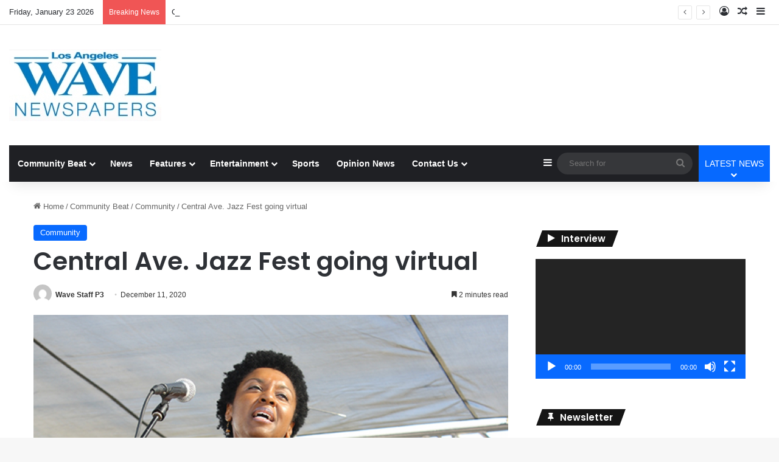

--- FILE ---
content_type: text/html; charset=UTF-8
request_url: https://wavepublication.com/central-ave-jazz-fest-going-virtual/
body_size: 21195
content:
<!DOCTYPE html>
<html lang="en-US" class="" data-skin="light" prefix="og: http://ogp.me/ns#">
<head>
	<meta charset="UTF-8" />
	<link rel="profile" href="https://gmpg.org/xfn/11" />
	<title>Central Ave. Jazz Fest going virtual &#8211; Los Angeles Wave Newspaper Group</title>

<meta http-equiv='x-dns-prefetch-control' content='on'>
<link rel='dns-prefetch' href='//cdnjs.cloudflare.com' />
<link rel='dns-prefetch' href='//ajax.googleapis.com' />
<link rel='dns-prefetch' href='//fonts.googleapis.com' />
<link rel='dns-prefetch' href='//fonts.gstatic.com' />
<link rel='dns-prefetch' href='//s.gravatar.com' />
<link rel='dns-prefetch' href='//www.google-analytics.com' />
<link rel='preload' as='script' href='https://ajax.googleapis.com/ajax/libs/webfont/1/webfont.js'>
<meta name='robots' content='max-image-preview:large' />
<link rel="alternate" type="application/rss+xml" title="Los Angeles Wave Newspaper Group &raquo; Feed" href="https://wavepublication.com/feed/" />
<link rel="alternate" type="application/rss+xml" title="Los Angeles Wave Newspaper Group &raquo; Comments Feed" href="https://wavepublication.com/comments/feed/" />

		<style type="text/css">
			:root{				
			--tie-preset-gradient-1: linear-gradient(135deg, rgba(6, 147, 227, 1) 0%, rgb(155, 81, 224) 100%);
			--tie-preset-gradient-2: linear-gradient(135deg, rgb(122, 220, 180) 0%, rgb(0, 208, 130) 100%);
			--tie-preset-gradient-3: linear-gradient(135deg, rgba(252, 185, 0, 1) 0%, rgba(255, 105, 0, 1) 100%);
			--tie-preset-gradient-4: linear-gradient(135deg, rgba(255, 105, 0, 1) 0%, rgb(207, 46, 46) 100%);
			--tie-preset-gradient-5: linear-gradient(135deg, rgb(238, 238, 238) 0%, rgb(169, 184, 195) 100%);
			--tie-preset-gradient-6: linear-gradient(135deg, rgb(74, 234, 220) 0%, rgb(151, 120, 209) 20%, rgb(207, 42, 186) 40%, rgb(238, 44, 130) 60%, rgb(251, 105, 98) 80%, rgb(254, 248, 76) 100%);
			--tie-preset-gradient-7: linear-gradient(135deg, rgb(255, 206, 236) 0%, rgb(152, 150, 240) 100%);
			--tie-preset-gradient-8: linear-gradient(135deg, rgb(254, 205, 165) 0%, rgb(254, 45, 45) 50%, rgb(107, 0, 62) 100%);
			--tie-preset-gradient-9: linear-gradient(135deg, rgb(255, 203, 112) 0%, rgb(199, 81, 192) 50%, rgb(65, 88, 208) 100%);
			--tie-preset-gradient-10: linear-gradient(135deg, rgb(255, 245, 203) 0%, rgb(182, 227, 212) 50%, rgb(51, 167, 181) 100%);
			--tie-preset-gradient-11: linear-gradient(135deg, rgb(202, 248, 128) 0%, rgb(113, 206, 126) 100%);
			--tie-preset-gradient-12: linear-gradient(135deg, rgb(2, 3, 129) 0%, rgb(40, 116, 252) 100%);
			--tie-preset-gradient-13: linear-gradient(135deg, #4D34FA, #ad34fa);
			--tie-preset-gradient-14: linear-gradient(135deg, #0057FF, #31B5FF);
			--tie-preset-gradient-15: linear-gradient(135deg, #FF007A, #FF81BD);
			--tie-preset-gradient-16: linear-gradient(135deg, #14111E, #4B4462);
			--tie-preset-gradient-17: linear-gradient(135deg, #F32758, #FFC581);

			
					--main-nav-background: #1f2024;
					--main-nav-secondry-background: rgba(0,0,0,0.2);
					--main-nav-primary-color: #0088ff;
					--main-nav-contrast-primary-color: #FFFFFF;
					--main-nav-text-color: #FFFFFF;
					--main-nav-secondry-text-color: rgba(225,255,255,0.5);
					--main-nav-main-border-color: rgba(255,255,255,0.07);
					--main-nav-secondry-border-color: rgba(255,255,255,0.04);
				
			}
		</style>
	<link rel="alternate" title="oEmbed (JSON)" type="application/json+oembed" href="https://wavepublication.com/wp-json/oembed/1.0/embed?url=https%3A%2F%2Fwavepublication.com%2Fcentral-ave-jazz-fest-going-virtual%2F" />
<link rel="alternate" title="oEmbed (XML)" type="text/xml+oembed" href="https://wavepublication.com/wp-json/oembed/1.0/embed?url=https%3A%2F%2Fwavepublication.com%2Fcentral-ave-jazz-fest-going-virtual%2F&#038;format=xml" />
		<style>
			.lazyload,
			.lazyloading {
				max-width: 100%;
			}
		</style>
		
<meta property="og:title" content="Central Ave. Jazz Fest going virtual - Los Angeles Wave Newspaper Group" />
<meta property="og:type" content="article" />
<meta property="og:description" content="L.A. DIGEST Wave Staff Report LOS ANGELES—Due to the COVID-19 pandemic, the 25th anniversary of the" />
<meta property="og:url" content="https://wavepublication.com/central-ave-jazz-fest-going-virtual/" />
<meta property="og:site_name" content="Los Angeles Wave Newspaper Group" />
<meta property="og:image" content="https://wavepublication.com/wp-content/uploads/2020/12/Dayren-Santamaria.jpg" />
<meta name="viewport" content="width=device-width, initial-scale=1.0" /><style id='wp-img-auto-sizes-contain-inline-css' type='text/css'>
img:is([sizes=auto i],[sizes^="auto," i]){contain-intrinsic-size:3000px 1500px}
/*# sourceURL=wp-img-auto-sizes-contain-inline-css */
</style>
<style id='wp-emoji-styles-inline-css' type='text/css'>

	img.wp-smiley, img.emoji {
		display: inline !important;
		border: none !important;
		box-shadow: none !important;
		height: 1em !important;
		width: 1em !important;
		margin: 0 0.07em !important;
		vertical-align: -0.1em !important;
		background: none !important;
		padding: 0 !important;
	}
/*# sourceURL=wp-emoji-styles-inline-css */
</style>
<link rel='stylesheet' id='contact-form-7-css' href='https://wavepublication.com/wp-content/plugins/contact-form-7/includes/css/styles.css?ver=6.1.4' type='text/css' media='all' />
<link rel='stylesheet' id='taqyeem-buttons-style-css' href='https://wavepublication.com/wp-content/plugins/taqyeem-buttons/assets/style.css?ver=6.9' type='text/css' media='all' />
<link rel='stylesheet' id='wmvp-style-videos-list-css' href='https://wavepublication.com/wp-content/plugins/wm-video-playlists/assets/css/style.css?ver=1.0.2' type='text/css' media='all' />
<link rel='stylesheet' id='mc4wp-form-themes-css' href='https://wavepublication.com/wp-content/plugins/mailchimp-for-wp/assets/css/form-themes.css?ver=4.10.9' type='text/css' media='all' />
<link rel='stylesheet' id='tie-css-base-css' href='https://wavepublication.com/wp-content/themes/jannah/assets/css/base.min.css?ver=7.6.4' type='text/css' media='all' />
<link rel='stylesheet' id='tie-css-styles-css' href='https://wavepublication.com/wp-content/themes/jannah/assets/css/style.min.css?ver=7.6.4' type='text/css' media='all' />
<link rel='stylesheet' id='tie-css-widgets-css' href='https://wavepublication.com/wp-content/themes/jannah/assets/css/widgets.min.css?ver=7.6.4' type='text/css' media='all' />
<link rel='stylesheet' id='tie-css-helpers-css' href='https://wavepublication.com/wp-content/themes/jannah/assets/css/helpers.min.css?ver=7.6.4' type='text/css' media='all' />
<link rel='stylesheet' id='tie-fontawesome5-css' href='https://wavepublication.com/wp-content/themes/jannah/assets/css/fontawesome.css?ver=7.6.4' type='text/css' media='all' />
<link rel='stylesheet' id='tie-css-ilightbox-css' href='https://wavepublication.com/wp-content/themes/jannah/assets/ilightbox/dark-skin/skin.css?ver=7.6.4' type='text/css' media='all' />
<link rel='stylesheet' id='tie-css-shortcodes-css' href='https://wavepublication.com/wp-content/themes/jannah/assets/css/plugins/shortcodes.min.css?ver=7.6.4' type='text/css' media='all' />
<link rel='stylesheet' id='tie-css-single-css' href='https://wavepublication.com/wp-content/themes/jannah/assets/css/single.min.css?ver=7.6.4' type='text/css' media='all' />
<link rel='stylesheet' id='tie-css-print-css' href='https://wavepublication.com/wp-content/themes/jannah/assets/css/print.css?ver=7.6.4' type='text/css' media='print' />
<link rel='stylesheet' id='tie-theme-child-css-css' href='https://wavepublication.com/wp-content/themes/jannah-child/style.css?ver=6.9' type='text/css' media='all' />
<style id='tie-theme-child-css-inline-css' type='text/css'>
.wf-active .logo-text,.wf-active h1,.wf-active h2,.wf-active h3,.wf-active h4,.wf-active h5,.wf-active h6,.wf-active .the-subtitle{font-family: 'Poppins';}.main-slider .slide-bg,.main-slider .slide{background-position: center top;}
/*# sourceURL=tie-theme-child-css-inline-css */
</style>
<script type="text/javascript" src="https://wavepublication.com/wp-includes/js/jquery/jquery.min.js?ver=3.7.1" id="jquery-core-js"></script>
<script type="text/javascript" src="https://wavepublication.com/wp-includes/js/jquery/jquery-migrate.min.js?ver=3.4.1" id="jquery-migrate-js"></script>
<link rel="https://api.w.org/" href="https://wavepublication.com/wp-json/" /><link rel="alternate" title="JSON" type="application/json" href="https://wavepublication.com/wp-json/wp/v2/posts/3917" /><link rel="EditURI" type="application/rsd+xml" title="RSD" href="https://wavepublication.com/xmlrpc.php?rsd" />
<meta name="generator" content="WordPress 6.9" />
<link rel="canonical" href="https://wavepublication.com/central-ave-jazz-fest-going-virtual/" />
<link rel='shortlink' href='https://wavepublication.com/?p=3917' />

<!-- This site is using AdRotate Professional v5.19.1 to display their advertisements - https://ajdg.solutions/ -->
<!-- AdRotate CSS -->
<style type="text/css" media="screen">
	.g { margin:0px; padding:0px; overflow:hidden; line-height:1; zoom:1; }
	.g img { height:auto; }
	.g-col { position:relative; float:left; }
	.g-col:first-child { margin-left: 0; }
	.g-col:last-child { margin-right: 0; }
	.g-wall { display:block; position:fixed; left:0; top:0; width:100%; height:100%; z-index:-1; }
	.woocommerce-page .g, .bbpress-wrapper .g { margin: 20px auto; clear:both; }
	.g-3 { margin:0px;  float:left; clear:left; }
	@media only screen and (max-width: 480px) {
		.g-col, .g-dyn, .g-single { width:100%; margin-left:0; margin-right:0; }
		.woocommerce-page .g, .bbpress-wrapper .g { margin: 10px auto; }
	}
</style>
<!-- /AdRotate CSS -->

<style>
.tdc-row.td-stretch-content, .tdc-row-composer.td-stretch-content , .tdc-row.stretch_row_1200 {     background-color: black!important; }
	/******  hide extra spce in posts *************/
	@media screen and (min-width: 650px) {.single-post .tdi_94 {     display: none!important; }}
	.single-post #tdi_111 {     display: none!important; }
	
	/**************fix position of featured image which is set as a background image ********/
	.tdi_99 .tdb-featured-image-bg{                     background-size: contain!important;  }
            
	</style>

<!--   FFS CODE -->
<!-- adGrid Ad Begin Header Tag -->
<script async src="https://console.adgrid.io/adgrid-build/wavepublication-com/revenue-grid.js"></script>
<!-- adGrid Ad End Header Tag --><style>html:not(.dark-skin) .light-skin{--wmvp-playlist-head-bg: var(--brand-color);--wmvp-playlist-head-color: var(--bright-color);--wmvp-current-video-bg: #f2f4f5;--wmvp-current-video-color: #000;--wmvp-playlist-bg: #fff;--wmvp-playlist-color: #000;--wmvp-playlist-outer-border: 1px solid rgba(0,0,0,0.07);--wmvp-playlist-inner-border-color: rgba(0,0,0,0.07);}</style><style>.dark-skin{--wmvp-playlist-head-bg: #131416;--wmvp-playlist-head-color: #fff;--wmvp-current-video-bg: #24262a;--wmvp-current-video-color: #fff;--wmvp-playlist-bg: #1a1b1f;--wmvp-playlist-color: #fff;--wmvp-playlist-outer-border: 1px solid rgba(0,0,0,0.07);--wmvp-playlist-inner-border-color: rgba(255,255,255,0.05);}</style>		<script>
			document.documentElement.className = document.documentElement.className.replace('no-js', 'js');
		</script>
				<style>
			.no-js img.lazyload {
				display: none;
			}

			figure.wp-block-image img.lazyloading {
				min-width: 150px;
			}

			.lazyload,
			.lazyloading {
				--smush-placeholder-width: 100px;
				--smush-placeholder-aspect-ratio: 1/1;
				width: var(--smush-image-width, var(--smush-placeholder-width)) !important;
				aspect-ratio: var(--smush-image-aspect-ratio, var(--smush-placeholder-aspect-ratio)) !important;
			}

						.lazyload, .lazyloading {
				opacity: 0;
			}

			.lazyloaded {
				opacity: 1;
				transition: opacity 400ms;
				transition-delay: 0ms;
			}

					</style>
		 <meta name="description" content="L.A. DIGEST Wave Staff Report LOS ANGELES—Due to the COVID-19 pandemic, the 25th anniversary of the celebrated Central Avenue Jazz Festival, which dra" /><meta http-equiv="X-UA-Compatible" content="IE=edge">
<link rel="icon" href="https://wavepublication.com/wp-content/uploads/2021/07/cropped-120x120-1-32x32.jpg" sizes="32x32" />
<link rel="icon" href="https://wavepublication.com/wp-content/uploads/2021/07/cropped-120x120-1-192x192.jpg" sizes="192x192" />
<link rel="apple-touch-icon" href="https://wavepublication.com/wp-content/uploads/2021/07/cropped-120x120-1-180x180.jpg" />
<meta name="msapplication-TileImage" content="https://wavepublication.com/wp-content/uploads/2021/07/cropped-120x120-1-270x270.jpg" />
<style id='global-styles-inline-css' type='text/css'>
:root{--wp--preset--aspect-ratio--square: 1;--wp--preset--aspect-ratio--4-3: 4/3;--wp--preset--aspect-ratio--3-4: 3/4;--wp--preset--aspect-ratio--3-2: 3/2;--wp--preset--aspect-ratio--2-3: 2/3;--wp--preset--aspect-ratio--16-9: 16/9;--wp--preset--aspect-ratio--9-16: 9/16;--wp--preset--color--black: #000000;--wp--preset--color--cyan-bluish-gray: #abb8c3;--wp--preset--color--white: #ffffff;--wp--preset--color--pale-pink: #f78da7;--wp--preset--color--vivid-red: #cf2e2e;--wp--preset--color--luminous-vivid-orange: #ff6900;--wp--preset--color--luminous-vivid-amber: #fcb900;--wp--preset--color--light-green-cyan: #7bdcb5;--wp--preset--color--vivid-green-cyan: #00d084;--wp--preset--color--pale-cyan-blue: #8ed1fc;--wp--preset--color--vivid-cyan-blue: #0693e3;--wp--preset--color--vivid-purple: #9b51e0;--wp--preset--color--global-color: #0088ff;--wp--preset--gradient--vivid-cyan-blue-to-vivid-purple: linear-gradient(135deg,rgb(6,147,227) 0%,rgb(155,81,224) 100%);--wp--preset--gradient--light-green-cyan-to-vivid-green-cyan: linear-gradient(135deg,rgb(122,220,180) 0%,rgb(0,208,130) 100%);--wp--preset--gradient--luminous-vivid-amber-to-luminous-vivid-orange: linear-gradient(135deg,rgb(252,185,0) 0%,rgb(255,105,0) 100%);--wp--preset--gradient--luminous-vivid-orange-to-vivid-red: linear-gradient(135deg,rgb(255,105,0) 0%,rgb(207,46,46) 100%);--wp--preset--gradient--very-light-gray-to-cyan-bluish-gray: linear-gradient(135deg,rgb(238,238,238) 0%,rgb(169,184,195) 100%);--wp--preset--gradient--cool-to-warm-spectrum: linear-gradient(135deg,rgb(74,234,220) 0%,rgb(151,120,209) 20%,rgb(207,42,186) 40%,rgb(238,44,130) 60%,rgb(251,105,98) 80%,rgb(254,248,76) 100%);--wp--preset--gradient--blush-light-purple: linear-gradient(135deg,rgb(255,206,236) 0%,rgb(152,150,240) 100%);--wp--preset--gradient--blush-bordeaux: linear-gradient(135deg,rgb(254,205,165) 0%,rgb(254,45,45) 50%,rgb(107,0,62) 100%);--wp--preset--gradient--luminous-dusk: linear-gradient(135deg,rgb(255,203,112) 0%,rgb(199,81,192) 50%,rgb(65,88,208) 100%);--wp--preset--gradient--pale-ocean: linear-gradient(135deg,rgb(255,245,203) 0%,rgb(182,227,212) 50%,rgb(51,167,181) 100%);--wp--preset--gradient--electric-grass: linear-gradient(135deg,rgb(202,248,128) 0%,rgb(113,206,126) 100%);--wp--preset--gradient--midnight: linear-gradient(135deg,rgb(2,3,129) 0%,rgb(40,116,252) 100%);--wp--preset--font-size--small: 13px;--wp--preset--font-size--medium: 20px;--wp--preset--font-size--large: 36px;--wp--preset--font-size--x-large: 42px;--wp--preset--spacing--20: 0.44rem;--wp--preset--spacing--30: 0.67rem;--wp--preset--spacing--40: 1rem;--wp--preset--spacing--50: 1.5rem;--wp--preset--spacing--60: 2.25rem;--wp--preset--spacing--70: 3.38rem;--wp--preset--spacing--80: 5.06rem;--wp--preset--shadow--natural: 6px 6px 9px rgba(0, 0, 0, 0.2);--wp--preset--shadow--deep: 12px 12px 50px rgba(0, 0, 0, 0.4);--wp--preset--shadow--sharp: 6px 6px 0px rgba(0, 0, 0, 0.2);--wp--preset--shadow--outlined: 6px 6px 0px -3px rgb(255, 255, 255), 6px 6px rgb(0, 0, 0);--wp--preset--shadow--crisp: 6px 6px 0px rgb(0, 0, 0);}:where(.is-layout-flex){gap: 0.5em;}:where(.is-layout-grid){gap: 0.5em;}body .is-layout-flex{display: flex;}.is-layout-flex{flex-wrap: wrap;align-items: center;}.is-layout-flex > :is(*, div){margin: 0;}body .is-layout-grid{display: grid;}.is-layout-grid > :is(*, div){margin: 0;}:where(.wp-block-columns.is-layout-flex){gap: 2em;}:where(.wp-block-columns.is-layout-grid){gap: 2em;}:where(.wp-block-post-template.is-layout-flex){gap: 1.25em;}:where(.wp-block-post-template.is-layout-grid){gap: 1.25em;}.has-black-color{color: var(--wp--preset--color--black) !important;}.has-cyan-bluish-gray-color{color: var(--wp--preset--color--cyan-bluish-gray) !important;}.has-white-color{color: var(--wp--preset--color--white) !important;}.has-pale-pink-color{color: var(--wp--preset--color--pale-pink) !important;}.has-vivid-red-color{color: var(--wp--preset--color--vivid-red) !important;}.has-luminous-vivid-orange-color{color: var(--wp--preset--color--luminous-vivid-orange) !important;}.has-luminous-vivid-amber-color{color: var(--wp--preset--color--luminous-vivid-amber) !important;}.has-light-green-cyan-color{color: var(--wp--preset--color--light-green-cyan) !important;}.has-vivid-green-cyan-color{color: var(--wp--preset--color--vivid-green-cyan) !important;}.has-pale-cyan-blue-color{color: var(--wp--preset--color--pale-cyan-blue) !important;}.has-vivid-cyan-blue-color{color: var(--wp--preset--color--vivid-cyan-blue) !important;}.has-vivid-purple-color{color: var(--wp--preset--color--vivid-purple) !important;}.has-black-background-color{background-color: var(--wp--preset--color--black) !important;}.has-cyan-bluish-gray-background-color{background-color: var(--wp--preset--color--cyan-bluish-gray) !important;}.has-white-background-color{background-color: var(--wp--preset--color--white) !important;}.has-pale-pink-background-color{background-color: var(--wp--preset--color--pale-pink) !important;}.has-vivid-red-background-color{background-color: var(--wp--preset--color--vivid-red) !important;}.has-luminous-vivid-orange-background-color{background-color: var(--wp--preset--color--luminous-vivid-orange) !important;}.has-luminous-vivid-amber-background-color{background-color: var(--wp--preset--color--luminous-vivid-amber) !important;}.has-light-green-cyan-background-color{background-color: var(--wp--preset--color--light-green-cyan) !important;}.has-vivid-green-cyan-background-color{background-color: var(--wp--preset--color--vivid-green-cyan) !important;}.has-pale-cyan-blue-background-color{background-color: var(--wp--preset--color--pale-cyan-blue) !important;}.has-vivid-cyan-blue-background-color{background-color: var(--wp--preset--color--vivid-cyan-blue) !important;}.has-vivid-purple-background-color{background-color: var(--wp--preset--color--vivid-purple) !important;}.has-black-border-color{border-color: var(--wp--preset--color--black) !important;}.has-cyan-bluish-gray-border-color{border-color: var(--wp--preset--color--cyan-bluish-gray) !important;}.has-white-border-color{border-color: var(--wp--preset--color--white) !important;}.has-pale-pink-border-color{border-color: var(--wp--preset--color--pale-pink) !important;}.has-vivid-red-border-color{border-color: var(--wp--preset--color--vivid-red) !important;}.has-luminous-vivid-orange-border-color{border-color: var(--wp--preset--color--luminous-vivid-orange) !important;}.has-luminous-vivid-amber-border-color{border-color: var(--wp--preset--color--luminous-vivid-amber) !important;}.has-light-green-cyan-border-color{border-color: var(--wp--preset--color--light-green-cyan) !important;}.has-vivid-green-cyan-border-color{border-color: var(--wp--preset--color--vivid-green-cyan) !important;}.has-pale-cyan-blue-border-color{border-color: var(--wp--preset--color--pale-cyan-blue) !important;}.has-vivid-cyan-blue-border-color{border-color: var(--wp--preset--color--vivid-cyan-blue) !important;}.has-vivid-purple-border-color{border-color: var(--wp--preset--color--vivid-purple) !important;}.has-vivid-cyan-blue-to-vivid-purple-gradient-background{background: var(--wp--preset--gradient--vivid-cyan-blue-to-vivid-purple) !important;}.has-light-green-cyan-to-vivid-green-cyan-gradient-background{background: var(--wp--preset--gradient--light-green-cyan-to-vivid-green-cyan) !important;}.has-luminous-vivid-amber-to-luminous-vivid-orange-gradient-background{background: var(--wp--preset--gradient--luminous-vivid-amber-to-luminous-vivid-orange) !important;}.has-luminous-vivid-orange-to-vivid-red-gradient-background{background: var(--wp--preset--gradient--luminous-vivid-orange-to-vivid-red) !important;}.has-very-light-gray-to-cyan-bluish-gray-gradient-background{background: var(--wp--preset--gradient--very-light-gray-to-cyan-bluish-gray) !important;}.has-cool-to-warm-spectrum-gradient-background{background: var(--wp--preset--gradient--cool-to-warm-spectrum) !important;}.has-blush-light-purple-gradient-background{background: var(--wp--preset--gradient--blush-light-purple) !important;}.has-blush-bordeaux-gradient-background{background: var(--wp--preset--gradient--blush-bordeaux) !important;}.has-luminous-dusk-gradient-background{background: var(--wp--preset--gradient--luminous-dusk) !important;}.has-pale-ocean-gradient-background{background: var(--wp--preset--gradient--pale-ocean) !important;}.has-electric-grass-gradient-background{background: var(--wp--preset--gradient--electric-grass) !important;}.has-midnight-gradient-background{background: var(--wp--preset--gradient--midnight) !important;}.has-small-font-size{font-size: var(--wp--preset--font-size--small) !important;}.has-medium-font-size{font-size: var(--wp--preset--font-size--medium) !important;}.has-large-font-size{font-size: var(--wp--preset--font-size--large) !important;}.has-x-large-font-size{font-size: var(--wp--preset--font-size--x-large) !important;}
/*# sourceURL=global-styles-inline-css */
</style>
<link rel='stylesheet' id='mediaelement-css' href='https://wavepublication.com/wp-includes/js/mediaelement/mediaelementplayer-legacy.min.css?ver=4.2.17' type='text/css' media='all' />
<link rel='stylesheet' id='wp-mediaelement-css' href='https://wavepublication.com/wp-includes/js/mediaelement/wp-mediaelement.min.css?ver=6.9' type='text/css' media='all' />
</head>

<body id="tie-body" class="wp-singular post-template-default single single-post postid-3917 single-format-standard wp-custom-logo wp-theme-jannah wp-child-theme-jannah-child tie-no-js wrapper-has-shadow block-head-4 block-head-5 magazine2 is-thumb-overlay-disabled is-desktop is-header-layout-3 has-header-ad sidebar-right has-sidebar post-layout-1 narrow-title-narrow-media has-mobile-share">


<script type="text/javascript" src="https://services.brid.tv/player/build/brid.outstream.min.js"></script> <script type="text/javascript"> $bos("Brid_14665242", {"id":"31784","width":"640","height":"480"}); </script>
<div class="background-overlay">

	<div id="tie-container" class="site tie-container">

		
		<div id="tie-wrapper">
			
<header id="theme-header" class="theme-header header-layout-3 main-nav-dark main-nav-default-dark main-nav-below main-nav-boxed has-stream-item top-nav-active top-nav-light top-nav-default-light top-nav-above has-shadow is-stretch-header has-normal-width-logo mobile-header-default">
	
<nav id="top-nav"  class="has-date-breaking-components top-nav header-nav has-breaking-news" aria-label="Secondary Navigation">
	<div class="container">
		<div class="topbar-wrapper">

			
					<div class="topbar-today-date">
						Friday, January 23 2026					</div>
					
			<div class="tie-alignleft">
				
<div class="breaking controls-is-active">

	<span class="breaking-title">
		<span class="tie-icon-bolt breaking-icon" aria-hidden="true"></span>
		<span class="breaking-title-text">Breaking News</span>
	</span>

	<ul id="breaking-news-in-header" class="breaking-news" data-type="reveal" data-arrows="true">

		
							<li class="news-item">
								<a href="https://wavepublication.com/he-was-the-first-victim/">‘He was the first victim’</a>
							</li>

							
							<li class="news-item">
								<a href="https://wavepublication.com/city-council-president-discusses-priorities-for-2026/">City Council president discusses priorities for 2026</a>
							</li>

							
							<li class="news-item">
								<a href="https://wavepublication.com/trump-administration-proposes-slashing-section-8-funds/">Trump administration proposes slashing Section 8 funds</a>
							</li>

							
							<li class="news-item">
								<a href="https://wavepublication.com/survivors-of-violence-demand-more-resources-for-support/">Survivors of violence demand more resources for support</a>
							</li>

							
							<li class="news-item">
								<a href="https://wavepublication.com/former-black-panther-leader-keynotes-mlk-breakfast/">Former Black Panther leader keynotes MLK Breakfast</a>
							</li>

							
							<li class="news-item">
								<a href="https://wavepublication.com/the-hutchinson-report-porter-good-arent-the-first-ice-shooting-victims/">THE HUTCHINSON REPORT: Porter, Good aren’t the first ICE shooting victims</a>
							</li>

							
							<li class="news-item">
								<a href="https://wavepublication.com/macarthur-park-struggles-with-demons-of-its-inhabitants/">MacArthur Park struggles with demons of its inhabitants</a>
							</li>

							
							<li class="news-item">
								<a href="https://wavepublication.com/compton-college-trustee-calhoun-submits-resignation/">Compton College trustee Calhoun submits resignation</a>
							</li>

							
							<li class="news-item">
								<a href="https://wavepublication.com/william-epps-longtime-pastor-at-second-baptist-church-dies/">William Epps, longtime pastor at Second Baptist Church, dies</a>
							</li>

							
							<li class="news-item">
								<a href="https://wavepublication.com/program-seeks-to-flip-the-script-for-l-a-s-youth/">Program seeks to flip the script for L.A.’s youth</a>
							</li>

							
	</ul>
</div><!-- #breaking /-->
			</div><!-- .tie-alignleft /-->

			<div class="tie-alignright">
				<ul class="components">
	
		<li class=" popup-login-icon menu-item custom-menu-link">
			<a href="#" class="lgoin-btn tie-popup-trigger">
				<span class="tie-icon-author" aria-hidden="true"></span>
				<span class="screen-reader-text">Log In</span>			</a>
		</li>

				<li class="random-post-icon menu-item custom-menu-link">
		<a href="/central-ave-jazz-fest-going-virtual/?random-post=1" class="random-post" title="Random Article" rel="nofollow">
			<span class="tie-icon-random" aria-hidden="true"></span>
			<span class="screen-reader-text">Random Article</span>
		</a>
	</li>
		<li class="side-aside-nav-icon menu-item custom-menu-link">
		<a href="#">
			<span class="tie-icon-navicon" aria-hidden="true"></span>
			<span class="screen-reader-text">Sidebar</span>
		</a>
	</li>
	</ul><!-- Components -->			</div><!-- .tie-alignright /-->

		</div><!-- .topbar-wrapper /-->
	</div><!-- .container /-->
</nav><!-- #top-nav /-->

<div class="container header-container">
	<div class="tie-row logo-row">

		
		<div class="logo-wrapper">
			<div class="tie-col-md-4 logo-container clearfix">
				<div id="mobile-header-components-area_1" class="mobile-header-components"><ul class="components"><li class="mobile-component_menu custom-menu-link"><a href="#" id="mobile-menu-icon" class=""><span class="tie-mobile-menu-icon nav-icon is-layout-1"></span><span class="screen-reader-text">Menu</span></a></li></ul></div>
		<div id="logo" class="image-logo" >

			
			<a title="Los Angeles Wave Newspaper Group" href="https://wavepublication.com/">
				
				<picture class="tie-logo-default tie-logo-picture">
					<source class="tie-logo-source-default tie-logo-source" data-srcset="https://wavepublication.com/wp-content/uploads/2025/07/cropped-250-x-250.png" media="(max-width:991px)">
					<source class="tie-logo-source-default tie-logo-source" data-srcset="https://wavepublication.com/wp-content/uploads/2025/07/cropped-250-x-250.png">
					<img class="tie-logo-img-default tie-logo-img lazyload" data-src="https://wavepublication.com/wp-content/uploads/2025/07/cropped-250-x-250.png" alt="Los Angeles Wave Newspaper Group" width="250" height="118" style="--smush-placeholder-width: 250px; --smush-placeholder-aspect-ratio: 250/118;max-height:118px; width: auto;" src="[data-uri]" />
				</picture>
						</a>

			
		</div><!-- #logo /-->

		<div id="mobile-header-components-area_2" class="mobile-header-components"><ul class="components"><li class="mobile-component_search custom-menu-link">
				<a href="#" class="tie-search-trigger-mobile">
					<span class="tie-icon-search tie-search-icon" aria-hidden="true"></span>
					<span class="screen-reader-text">Search for</span>
				</a>
			</li></ul></div>			</div><!-- .tie-col /-->
		</div><!-- .logo-wrapper /-->

		<div class="tie-col-md-8 stream-item stream-item-top-wrapper"><div class="stream-item-top"><div class="g g-1"><div class="g-single a-79"><span style=" display: flex;
  justify-content: center;padding-bottom:5px;"><!-- Wave NNPA 728x90 - New [async] -->
<script type="text/javascript">if (!window.AdButler){(function(){var s = document.createElement("script"); s.async = true; s.type = "text/javascript"; s.src = 'https://digitalads.nnpa-digitalnetwork.com/app.js'; var n = document.getElementsByTagName("script")[0]; n.parentNode.insertBefore(s, n);}());}</script>
<script type="text/javascript">
var AdButler = AdButler || {};
AdButler.ads = AdButler.ads || [];
var abkw = window.abkw || '';
var plc857441 = window.plc857441 || 0;
document.write('<'+'div id="placement_857441_'+plc857441+'"></'+'div>');
AdButler.ads.push({handler: function(opt){ AdButler.register(168170, 857441, [728,90], 'placement_857441_'+opt.place, opt); }, opt: { place: plc857441++, keywords: abkw, domain: 'digitalads.nnpa-digitalnetwork.com', click: 'CLICK_MACRO_PLACEHOLDER' }});
</script></span></div></div></div></div><!-- .tie-col /-->
	</div><!-- .tie-row /-->
</div><!-- .container /-->

<div class="main-nav-wrapper">
	<nav id="main-nav" data-skin="search-in-main-nav" class="main-nav header-nav live-search-parent menu-style-default menu-style-solid-bg"  aria-label="Primary Navigation">
		<div class="container">

			<div class="main-menu-wrapper">

				
				<div id="menu-components-wrap">

					
					<div class="main-menu main-menu-wrap">
						<div id="main-nav-menu" class="main-menu header-menu"><ul id="menu-main-menu" class="menu"><li id="menu-item-444" class="menu-item menu-item-type-taxonomy menu-item-object-category current-post-ancestor menu-item-has-children menu-item-444"><a href="https://wavepublication.com/category/community-beat/">Community Beat</a>
<ul class="sub-menu menu-sub-content">
	<li id="menu-item-1000" class="menu-item menu-item-type-taxonomy menu-item-object-category menu-item-1000"><a href="https://wavepublication.com/category/community-beat/culver-city-community-news/">Culver City</a></li>
	<li id="menu-item-996" class="menu-item menu-item-type-taxonomy menu-item-object-category menu-item-996"><a href="https://wavepublication.com/category/community-beat/compton/">Compton</a></li>
	<li id="menu-item-1002" class="menu-item menu-item-type-taxonomy menu-item-object-category menu-item-1002"><a href="https://wavepublication.com/category/community-beat/inglewood/">Inglewood</a></li>
	<li id="menu-item-1001" class="menu-item menu-item-type-taxonomy menu-item-object-category menu-item-1001"><a href="https://wavepublication.com/category/community-beat/east-la/">East Los Angeles</a></li>
</ul>
</li>
<li id="menu-item-1093" class="menu-item menu-item-type-taxonomy menu-item-object-category menu-item-1093"><a href="https://wavepublication.com/category/news/">News</a></li>
<li id="menu-item-457" class="menu-item menu-item-type-taxonomy menu-item-object-category menu-item-has-children menu-item-457"><a href="https://wavepublication.com/category/features/">Features</a>
<ul class="sub-menu menu-sub-content">
	<li id="menu-item-1059" class="menu-item menu-item-type-taxonomy menu-item-object-category menu-item-1059"><a href="https://wavepublication.com/category/features/cheers/">Cheers</a></li>
	<li id="menu-item-1056" class="menu-item menu-item-type-taxonomy menu-item-object-category menu-item-1056"><a href="https://wavepublication.com/category/entertainment-news/book-corner/">Book Corner</a></li>
	<li id="menu-item-1060" class="menu-item menu-item-type-taxonomy menu-item-object-category menu-item-1060"><a href="https://wavepublication.com/category/features/making-a-difference/">Making A Difference</a></li>
</ul>
</li>
<li id="menu-item-456" class="menu-item menu-item-type-taxonomy menu-item-object-category menu-item-has-children menu-item-456"><a href="https://wavepublication.com/category/entertainment-news/">Entertainment</a>
<ul class="sub-menu menu-sub-content">
	<li id="menu-item-1057" class="menu-item menu-item-type-taxonomy menu-item-object-category menu-item-1057"><a href="https://wavepublication.com/category/entertainment-news/spotlight-on-l-a/">Spotlight on L.A.</a></li>
	<li id="menu-item-1058" class="menu-item menu-item-type-taxonomy menu-item-object-category menu-item-1058"><a href="https://wavepublication.com/category/entertainment-news/tasty-clips/">Tasty Clips</a></li>
</ul>
</li>
<li id="menu-item-1061" class="menu-item menu-item-type-taxonomy menu-item-object-category menu-item-1061"><a href="https://wavepublication.com/category/features/sports/">Sports</a></li>
<li id="menu-item-458" class="menu-item menu-item-type-taxonomy menu-item-object-category menu-item-458"><a href="https://wavepublication.com/category/opinion-news/">Opinion News</a></li>
<li id="menu-item-755" class="menu-item menu-item-type-post_type menu-item-object-page menu-item-has-children menu-item-755"><a href="https://wavepublication.com/contact-us/">Contact Us</a>
<ul class="sub-menu menu-sub-content">
	<li id="menu-item-801" class="menu-item menu-item-type-post_type menu-item-object-page menu-item-801"><a href="https://wavepublication.com/contact-us/">Contact Us</a></li>
	<li id="menu-item-802" class="menu-item menu-item-type-post_type menu-item-object-page menu-item-802"><a href="https://wavepublication.com/advertising/">Advertising</a></li>
	<li id="menu-item-1307" class="menu-item menu-item-type-post_type menu-item-object-page menu-item-1307"><a href="https://wavepublication.com/classifieds/">Classifieds</a></li>
	<li id="menu-item-1306" class="menu-item menu-item-type-post_type menu-item-object-page menu-item-1306"><a href="https://wavepublication.com/legal-notices/">Legal Notices</a></li>
	<li id="menu-item-799" class="menu-item menu-item-type-post_type menu-item-object-page menu-item-799"><a href="https://wavepublication.com/submit-a-news-item/">Submit A News Item</a></li>
	<li id="menu-item-800" class="menu-item menu-item-type-post_type menu-item-object-page menu-item-800"><a href="https://wavepublication.com/subscriptions/">Subscriptions</a></li>
	<li id="menu-item-797" class="menu-item menu-item-type-post_type menu-item-object-page menu-item-797"><a href="https://wavepublication.com/report-an-issue/">Report An Issue</a></li>
	<li id="menu-item-756" class="menu-item menu-item-type-post_type menu-item-object-page menu-item-756"><a href="https://wavepublication.com/job/">Jobs</a></li>
	<li id="menu-item-798" class="menu-item menu-item-type-post_type menu-item-object-page menu-item-798"><a href="https://wavepublication.com/about-us/">About Us</a></li>
</ul>
</li>
</ul></div>					</div><!-- .main-menu /-->

					<ul class="components">  	<li class="side-aside-nav-icon menu-item custom-menu-link">
		<a href="#">
			<span class="tie-icon-navicon" aria-hidden="true"></span>
			<span class="screen-reader-text">Sidebar</span>
		</a>
	</li>
				<li class="search-bar menu-item custom-menu-link" aria-label="Search">
				<form method="get" id="search" action="https://wavepublication.com/">
					<input id="search-input" class="is-ajax-search"  inputmode="search" type="text" name="s" title="Search for" placeholder="Search for" />
					<button id="search-submit" type="submit">
						<span class="tie-icon-search tie-search-icon" aria-hidden="true"></span>
						<span class="screen-reader-text">Search for</span>
					</button>
				</form>
			</li>
			
		<li id="menu-featured-posts" class="custom-menu-link menu mega-menu mega-links-3col">
			<a class="menu-featured-posts-title" href="#">
				<strong style="font-size:0;">.</strong>				<div class="menu-featured-posts-words">
					<span>Latest News</span>
				</div><!-- .menu-featured-posts-words -->
			</a><!-- .menu-featured-posts-title -->
			
			<div class="comp-sub-menu has-posts-counter">
				<ul class="sub-menu-columns">
					
					<li class="mega-link-column">
													<div class="post-widget-thumbnail">
								
			<a aria-label="‘He was the first victim’" href="https://wavepublication.com/he-was-the-first-victim/" class="post-thumb"><img width="600" height="392" src="https://wavepublication.com/wp-content/uploads/2026/01/Keith-Porter-Vigil.jpg" class="attachment-jannah-image-small size-jannah-image-small tie-small-image wp-post-image" alt="" decoding="async" fetchpriority="high" /></a>							</div>
						
						<h3 class="post-box-title">
							<a class="mega-menu-link" href="https://wavepublication.com/he-was-the-first-victim/">‘He was the first victim’</a>
						</h3>

												<div class="post-meta clearfix">
							<span class="date meta-item tie-icon">January 21, 2026</span>						</div>
						
					</li>
					
					<li class="mega-link-column">
													<div class="post-widget-thumbnail">
								
			<a aria-label="Trump administration proposes slashing Section 8 funds" href="https://wavepublication.com/trump-administration-proposes-slashing-section-8-funds/" class="post-thumb"><img width="600" height="600" data-src="https://wavepublication.com/wp-content/uploads/2026/01/Theresa-Winkler.jpg" class="attachment-jannah-image-small size-jannah-image-small tie-small-image wp-post-image lazyload" alt="" decoding="async" src="[data-uri]" style="--smush-placeholder-width: 600px; --smush-placeholder-aspect-ratio: 600/600;" /></a>							</div>
						
						<h3 class="post-box-title">
							<a class="mega-menu-link" href="https://wavepublication.com/trump-administration-proposes-slashing-section-8-funds/">Trump administration proposes slashing Section 8 funds</a>
						</h3>

												<div class="post-meta clearfix">
							<span class="date meta-item tie-icon">January 21, 2026</span>						</div>
						
					</li>
					
					<li class="mega-link-column">
													<div class="post-widget-thumbnail">
								
			<a aria-label="Survivors of violence demand more resources for support" href="https://wavepublication.com/survivors-of-violence-demand-more-resources-for-support/" class="post-thumb"><img width="600" height="517" data-src="https://wavepublication.com/wp-content/uploads/2026/01/Violence-Survivors.jpeg" class="attachment-jannah-image-small size-jannah-image-small tie-small-image wp-post-image lazyload" alt="" decoding="async" src="[data-uri]" style="--smush-placeholder-width: 600px; --smush-placeholder-aspect-ratio: 600/517;" /></a>							</div>
						
						<h3 class="post-box-title">
							<a class="mega-menu-link" href="https://wavepublication.com/survivors-of-violence-demand-more-resources-for-support/">Survivors of violence demand more resources for support</a>
						</h3>

												<div class="post-meta clearfix">
							<span class="date meta-item tie-icon">January 21, 2026</span>						</div>
						
					</li>
					
					<li class="mega-link-column">
													<div class="post-widget-thumbnail">
								
			<a aria-label="Former Black Panther leader keynotes MLK Breakfast" href="https://wavepublication.com/former-black-panther-leader-keynotes-mlk-breakfast/" class="post-thumb"><img width="600" height="545" data-src="https://wavepublication.com/wp-content/uploads/2026/01/Elaine-Brown.jpeg" class="attachment-jannah-image-small size-jannah-image-small tie-small-image wp-post-image lazyload" alt="" decoding="async" src="[data-uri]" style="--smush-placeholder-width: 600px; --smush-placeholder-aspect-ratio: 600/545;" /></a>							</div>
						
						<h3 class="post-box-title">
							<a class="mega-menu-link" href="https://wavepublication.com/former-black-panther-leader-keynotes-mlk-breakfast/">Former Black Panther leader keynotes MLK Breakfast</a>
						</h3>

												<div class="post-meta clearfix">
							<span class="date meta-item tie-icon">January 21, 2026</span>						</div>
						
					</li>
					
					<li class="mega-link-column">
													<div class="post-widget-thumbnail">
								
			<a aria-label="THE HUTCHINSON REPORT: Porter, Good aren’t the first ICE shooting victims" href="https://wavepublication.com/the-hutchinson-report-porter-good-arent-the-first-ice-shooting-victims/" class="post-thumb"><img width="600" height="674" data-src="https://wavepublication.com/wp-content/uploads/2026/01/OPED-ICE-Arrest.jpg" class="attachment-jannah-image-small size-jannah-image-small tie-small-image wp-post-image lazyload" alt="" decoding="async" src="[data-uri]" style="--smush-placeholder-width: 600px; --smush-placeholder-aspect-ratio: 600/674;" /></a>							</div>
						
						<h3 class="post-box-title">
							<a class="mega-menu-link" href="https://wavepublication.com/the-hutchinson-report-porter-good-arent-the-first-ice-shooting-victims/">THE HUTCHINSON REPORT: Porter, Good aren’t the first ICE shooting victims</a>
						</h3>

												<div class="post-meta clearfix">
							<span class="date meta-item tie-icon">January 21, 2026</span>						</div>
						
					</li>
					
					<li class="mega-link-column">
													<div class="post-widget-thumbnail">
								
			<a aria-label="MacArthur Park struggles with demons of its inhabitants" href="https://wavepublication.com/macarthur-park-struggles-with-demons-of-its-inhabitants/" class="post-thumb"><img width="600" height="398" data-src="https://wavepublication.com/wp-content/uploads/2026/01/MacArthur-PArk.jpg" class="attachment-jannah-image-small size-jannah-image-small tie-small-image wp-post-image lazyload" alt="" decoding="async" src="[data-uri]" style="--smush-placeholder-width: 600px; --smush-placeholder-aspect-ratio: 600/398;" /></a>							</div>
						
						<h3 class="post-box-title">
							<a class="mega-menu-link" href="https://wavepublication.com/macarthur-park-struggles-with-demons-of-its-inhabitants/">MacArthur Park struggles with demons of its inhabitants</a>
						</h3>

												<div class="post-meta clearfix">
							<span class="date meta-item tie-icon">January 21, 2026</span>						</div>
						
					</li>
					
					<li class="mega-link-column">
													<div class="post-widget-thumbnail">
								
			<a aria-label="Program seeks to flip the script for L.A.’s youth" href="https://wavepublication.com/program-seeks-to-flip-the-script-for-l-a-s-youth/" class="post-thumb"><img width="600" height="798" data-src="https://wavepublication.com/wp-content/uploads/2026/01/Darryl-Crutchfield.jpg" class="attachment-jannah-image-small size-jannah-image-small tie-small-image wp-post-image lazyload" alt="" decoding="async" src="[data-uri]" style="--smush-placeholder-width: 600px; --smush-placeholder-aspect-ratio: 600/798;" /></a>							</div>
						
						<h3 class="post-box-title">
							<a class="mega-menu-link" href="https://wavepublication.com/program-seeks-to-flip-the-script-for-l-a-s-youth/">Program seeks to flip the script for L.A.’s youth</a>
						</h3>

												<div class="post-meta clearfix">
							<span class="date meta-item tie-icon">January 21, 2026</span>						</div>
						
					</li>
					
					<li class="mega-link-column">
													<div class="post-widget-thumbnail">
								
			<a aria-label="STREET BEAT: ‘Do you think equality is achievable in America?’" href="https://wavepublication.com/street-beat-do-you-think-equality-is-achievable-in-america/" class="post-thumb"><img width="350" height="412" data-src="https://wavepublication.com/wp-content/uploads/2026/01/SB-Marina-Skye.jpg" class="attachment-jannah-image-small size-jannah-image-small tie-small-image wp-post-image lazyload" alt="" decoding="async" src="[data-uri]" style="--smush-placeholder-width: 350px; --smush-placeholder-aspect-ratio: 350/412;" /></a>							</div>
						
						<h3 class="post-box-title">
							<a class="mega-menu-link" href="https://wavepublication.com/street-beat-do-you-think-equality-is-achievable-in-america/">STREET BEAT: ‘Do you think equality is achievable in America?’</a>
						</h3>

												<div class="post-meta clearfix">
							<span class="date meta-item tie-icon">January 21, 2026</span>						</div>
						
					</li>
					
					<li class="mega-link-column">
													<div class="post-widget-thumbnail">
								
			<a aria-label="Praising the Dream" href="https://wavepublication.com/praising-the-dream/" class="post-thumb"><img width="600" height="400" data-src="https://wavepublication.com/wp-content/uploads/2026/01/MLK-Parade-01-VG.jpg" class="attachment-jannah-image-small size-jannah-image-small tie-small-image wp-post-image lazyload" alt="" decoding="async" src="[data-uri]" style="--smush-placeholder-width: 600px; --smush-placeholder-aspect-ratio: 600/400;" /></a>							</div>
						
						<h3 class="post-box-title">
							<a class="mega-menu-link" href="https://wavepublication.com/praising-the-dream/">Praising the Dream</a>
						</h3>

												<div class="post-meta clearfix">
							<span class="date meta-item tie-icon">January 21, 2026</span>						</div>
						
					</li>
					
					<li class="mega-link-column">
													<div class="post-widget-thumbnail">
								
			<a aria-label="Caruso says he isn’t running for mayor or governor" href="https://wavepublication.com/caruso-says-he-isnt-running-for-mayor-or-governor/" class="post-thumb"><img width="341" height="366" data-src="https://wavepublication.com/wp-content/uploads/2026/01/Rick-Caruso.jpg" class="attachment-jannah-image-small size-jannah-image-small tie-small-image wp-post-image lazyload" alt="" decoding="async" src="[data-uri]" style="--smush-placeholder-width: 341px; --smush-placeholder-aspect-ratio: 341/366;" /></a>							</div>
						
						<h3 class="post-box-title">
							<a class="mega-menu-link" href="https://wavepublication.com/caruso-says-he-isnt-running-for-mayor-or-governor/">Caruso says he isn’t running for mayor or governor</a>
						</h3>

												<div class="post-meta clearfix">
							<span class="date meta-item tie-icon">January 21, 2026</span>						</div>
						
					</li>
									</ul>
			</div>
		</li>	

	</ul><!-- Components -->
				</div><!-- #menu-components-wrap /-->
			</div><!-- .main-menu-wrapper /-->
		</div><!-- .container /-->

			</nav><!-- #main-nav /-->
</div><!-- .main-nav-wrapper /-->

</header>

<div id="content" class="site-content container"><div id="main-content-row" class="tie-row main-content-row">

<div class="main-content tie-col-md-8 tie-col-xs-12" role="main">

	
	<article id="the-post" class="container-wrapper post-content tie-standard">

		
<header class="entry-header-outer">

	<nav id="breadcrumb"><a href="https://wavepublication.com/"><span class="tie-icon-home" aria-hidden="true"></span> Home</a><em class="delimiter">/</em><a href="https://wavepublication.com/category/community-beat/">Community Beat</a><em class="delimiter">/</em><a href="https://wavepublication.com/category/community-beat/community/">Community</a><em class="delimiter">/</em><span class="current">Central Ave. Jazz Fest going virtual</span></nav><script type="application/ld+json">{"@context":"http:\/\/schema.org","@type":"BreadcrumbList","@id":"#Breadcrumb","itemListElement":[{"@type":"ListItem","position":1,"item":{"name":"Home","@id":"https:\/\/wavepublication.com\/"}},{"@type":"ListItem","position":2,"item":{"name":"Community Beat","@id":"https:\/\/wavepublication.com\/category\/community-beat\/"}},{"@type":"ListItem","position":3,"item":{"name":"Community","@id":"https:\/\/wavepublication.com\/category\/community-beat\/community\/"}}]}</script>
	<div class="entry-header">

		<span class="post-cat-wrap"><a class="post-cat tie-cat-778" href="https://wavepublication.com/category/community-beat/community/">Community</a></span>
		<h1 class="post-title entry-title">
			Central Ave. Jazz Fest going virtual		</h1>

		<div class="single-post-meta post-meta clearfix"><span class="author-meta single-author with-avatars"><span class="meta-item meta-author-wrapper meta-author-3">
						<span class="meta-author-avatar">
							<a href="https://wavepublication.com/author/wave-staff-p3/"><img alt='Photo of Wave Staff P3' data-src='https://secure.gravatar.com/avatar/61a8f4bde1729eaa1a74195dd3f4846a9e7153bf4ad0bed164296257a25cc790?s=140&#038;d=mm&#038;r=g' data-srcset='https://secure.gravatar.com/avatar/61a8f4bde1729eaa1a74195dd3f4846a9e7153bf4ad0bed164296257a25cc790?s=280&#038;d=mm&#038;r=g 2x' class='avatar avatar-140 photo lazyload' height='140' width='140' decoding='async' src='[data-uri]' style='--smush-placeholder-width: 140px; --smush-placeholder-aspect-ratio: 140/140;' /></a>
						</span>
					<span class="meta-author"><a href="https://wavepublication.com/author/wave-staff-p3/" class="author-name tie-icon" title="Wave Staff P3">Wave Staff P3</a></span></span></span><span class="date meta-item tie-icon">December 11, 2020</span><div class="tie-alignright"><span class="meta-reading-time meta-item"><span class="tie-icon-bookmark" aria-hidden="true"></span> 2 minutes read</span> </div></div><!-- .post-meta -->	</div><!-- .entry-header /-->

	
	
</header><!-- .entry-header-outer /-->


<div  class="featured-area"><div class="featured-area-inner"><figure class="single-featured-image"><img width="600" height="647" data-src="https://wavepublication.com/wp-content/uploads/2020/12/Dayren-Santamaria.jpg" class="attachment-jannah-image-post size-jannah-image-post wp-post-image lazyload" alt="" data-main-img="1" decoding="async" data-srcset="https://wavepublication.com/wp-content/uploads/2020/12/Dayren-Santamaria.jpg 600w, https://wavepublication.com/wp-content/uploads/2020/12/Dayren-Santamaria-139x150.jpg 139w, https://wavepublication.com/wp-content/uploads/2020/12/Dayren-Santamaria-278x300.jpg 278w, https://wavepublication.com/wp-content/uploads/2020/12/Dayren-Santamaria-389x420.jpg 389w, https://wavepublication.com/wp-content/uploads/2020/12/Dayren-Santamaria-22x24.jpg 22w, https://wavepublication.com/wp-content/uploads/2020/12/Dayren-Santamaria-16x16.jpg 16w, https://wavepublication.com/wp-content/uploads/2020/12/Dayren-Santamaria-45x48.jpg 45w" data-sizes="(max-width: 600px) 100vw, 600px" src="[data-uri]" style="--smush-placeholder-width: 600px; --smush-placeholder-aspect-ratio: 600/647;" /></figure></div></div>
		<div class="entry-content entry clearfix">

			
			<p class="p2">L.A. DIGEST
<p class="p1">Wave Staff Report
<p class="p1">LOS ANGELES—Due to the COVID-19 pandemic, the 25th anniversary of the celebrated Central Avenue Jazz Festival, which draws tens of thousands of revelers each year, is going virtual.
<p class="p1">City Councilman Curren Price said for the first time Angelenos can stream the event from the comfort of their homes Dec. 14-17 by visiting <a href="http://www.centralavejazzfest.com/">www.centralavejazzfest.com/</a>.
<p class="p1">LA Cityview Channel 35, which is available on all cable providers within the city of Los Angeles, also will televise the musical celebration.
<p class="p1">“We regret not being able to gather on Central Avenue as we typically do each summer,” Price said. However, this is a necessary sacrifice to keep our community safe and healthy during this time.”
<p class="p1">For more than two decades, the Central Avenue Jazz Festival, held along Central Avenue between King Boulevard and Vernon Avenue on the last weekend in July, has paid homage to the region’s rich cultural past while turning the spotlight on what was once considered the epicenter of West Coast jazz.
<p class="p1">For more information, visit http://www.centralavejazzfest.com/.
<p class="p3"><b>Children’s Institute</b>
<p class="p3"><b>holds annual gala</b>
<p class="p1">LOS ANGELES — Children&#8217;s Institute, a social impact organization dedicated to transforming the lives of children exposed to adversity and poverty in Los Angeles, is hosting a virtual fundraiser that supports programs designed to close the gap across Los Angeles communities suffering from decades of under-investment and racist policies.
<p class="p1">The event will be held from 5:30 to 6:30 p.m. Dec. 12 via Zoom and will be emceed by Emmy Award-winning TV host and author Loni Love, and feature Pulitzer-Prize winning journalist Wesley Lowery and Deputy Police Chief Emada Tingirides.
<p class="p1">To support Children&#8217;s Institute by attending the third annual Cape &amp; Gown Gala, visit<span class="Apple-converted-space">  </span><a href="https://www.childrensinstitute.org/gala2020">https://www.childrensinstitute.org/gala2020</a>.
<p class="p3"><b>Four locations offer</b><div class="g g-1"><div class="g-single a-79"><span style=" display: flex;
  justify-content: center;padding-bottom:5px;"><!-- Wave NNPA 728x90 - New [async] -->
<script type="text/javascript">if (!window.AdButler){(function(){var s = document.createElement("script"); s.async = true; s.type = "text/javascript"; s.src = 'https://digitalads.nnpa-digitalnetwork.com/app.js'; var n = document.getElementsByTagName("script")[0]; n.parentNode.insertBefore(s, n);}());}</script>
<script type="text/javascript">
var AdButler = AdButler || {};
AdButler.ads = AdButler.ads || [];
var abkw = window.abkw || '';
var plc857441 = window.plc857441 || 0;
document.write('<'+'div id="placement_857441_'+plc857441+'"></'+'div>');
AdButler.ads.push({handler: function(opt){ AdButler.register(168170, 857441, [728,90], 'placement_857441_'+opt.place, opt); }, opt: { place: plc857441++, keywords: abkw, domain: 'digitalads.nnpa-digitalnetwork.com', click: 'CLICK_MACRO_PLACEHOLDER' }});
</script></span></div></div>
<p class="p3"><b>farm fresh produce</b>
<p class="p1">SOUTH LOS ANGELES — Many areas of South Los Angeles are considered food deserts, lacking grocery stores with fresh produce, and the coronavirus pandemic has rapidly heightened that issue.
<p class="p1">To help combat the problem, and also help farmers who are being forced to let fruit and vegetables rot in the fields, Community Health Councils, First Five L.A., Best Star and SEE-LA have launched an eight-week program to hand out 1,000 free farm boxes weekly to four communities in South L.A.
<p class="p1">The produce will change from week to week, or after every couple of weeks, but the box will include things like broccoli, kale, lettuce, sweet potatoes and oranges.
<p class="p1">Anyone interested in getting one of these farm boxes can get them at the following Best Start locations: Girls Club of Los Angeles, 2057 W. Century Blvd., from 11 a.m. to 12:30 p.m. on Wednesdays; the Macedonia Baptist Church, 1755 E. 114th St., from 11 a.m. to 12:30 p.m. on Wednesdays; Peace Chapel Church, 7656 S. Avalon Blvd., from 10 a.m. to noon on Fridays and the Compton Chamber of Commerce, 700 N. Bullis Rd., from 11 a.m. to 4 p.m. on Fridays.
<p class="p1">To learn more about Community Health Councils, visit <a href="https://u7061146.ct.sendgrid.net/ls/click?upn=[base64]">www.communityhealthcouncil.org</a>.
<p class="p1"><b><i>L.A. Digest is designed to help promote events, activities and initiatives that are serving the interests of residents in L.A. To submit an item, send emails to </i></b><a href="mailto:newsroom@wavepublication.com"><span class="s1"><b><i>newsroom@wavepublication.com</i></b></span></a><b><i>.</i></b>

			<div class="post-bottom-meta post-bottom-tags post-tags-modern"><div class="post-bottom-meta-title"><span class="tie-icon-tags" aria-hidden="true"></span> Tags</div><span class="tagcloud"><a href="https://wavepublication.com/tag/25th-anniversary/" rel="tag">25th anniversary</a> <a href="https://wavepublication.com/tag/central-ave-jazz-fest-going-virtual/" rel="tag">Central Ave. Jazz Fest going virtual</a> <a href="https://wavepublication.com/tag/central-avenue/" rel="tag">Central Avenue</a> <a href="https://wavepublication.com/tag/central-avenue-jazz-festival/" rel="tag">Central Avenue Jazz Festival</a> <a href="https://wavepublication.com/tag/childrens-institute/" rel="tag">Children's Institute</a> <a href="https://wavepublication.com/tag/city-councilman-curren-price/" rel="tag">City Councilman Curren Price</a> <a href="https://wavepublication.com/tag/covid-19-pandemic/" rel="tag">COVID-19 pandemic</a> <a href="https://wavepublication.com/tag/emmy-award-winning-tv/" rel="tag">Emmy Award-winning TV</a> <a href="https://wavepublication.com/tag/la-cityview-channel-35/" rel="tag">LA Cityview Channel 35</a> <a href="https://wavepublication.com/tag/los-angeles/" rel="tag">LOS ANGELES</a> <a href="https://wavepublication.com/tag/west-coast-jazz/" rel="tag">West Coast jazz</a></span></div>
		</div><!-- .entry-content /-->

				<div id="post-extra-info">
			<div class="theiaStickySidebar">
				<div class="single-post-meta post-meta clearfix"><span class="author-meta single-author with-avatars"><span class="meta-item meta-author-wrapper meta-author-3">
						<span class="meta-author-avatar">
							<a href="https://wavepublication.com/author/wave-staff-p3/"><img alt='Photo of Wave Staff P3' data-src='https://secure.gravatar.com/avatar/61a8f4bde1729eaa1a74195dd3f4846a9e7153bf4ad0bed164296257a25cc790?s=140&#038;d=mm&#038;r=g' data-srcset='https://secure.gravatar.com/avatar/61a8f4bde1729eaa1a74195dd3f4846a9e7153bf4ad0bed164296257a25cc790?s=280&#038;d=mm&#038;r=g 2x' class='avatar avatar-140 photo lazyload' height='140' width='140' decoding='async' src='[data-uri]' style='--smush-placeholder-width: 140px; --smush-placeholder-aspect-ratio: 140/140;' /></a>
						</span>
					<span class="meta-author"><a href="https://wavepublication.com/author/wave-staff-p3/" class="author-name tie-icon" title="Wave Staff P3">Wave Staff P3</a></span></span></span><span class="date meta-item tie-icon">December 11, 2020</span><div class="tie-alignright"><span class="meta-reading-time meta-item"><span class="tie-icon-bookmark" aria-hidden="true"></span> 2 minutes read</span> </div></div><!-- .post-meta -->
			</div>
		</div>

		<div class="clearfix"></div>
		<script id="tie-schema-json" type="application/ld+json">{"@context":"http:\/\/schema.org","@type":"Article","dateCreated":"2020-12-11T22:54:25-07:00","datePublished":"2020-12-11T22:54:25-07:00","dateModified":"2025-04-17T04:20:09-07:00","headline":"Central Ave. Jazz Fest going virtual","name":"Central Ave. Jazz Fest going virtual","keywords":"25th anniversary,Central Ave. Jazz Fest going virtual,Central Avenue,Central Avenue Jazz Festival,Children's Institute,City Councilman Curren Price,COVID-19 pandemic,Emmy Award-winning TV,LA Cityview Channel 35,LOS ANGELES,West Coast jazz","url":"https:\/\/wavepublication.com\/central-ave-jazz-fest-going-virtual\/","description":"L.A. DIGEST Wave Staff Report LOS ANGELES\u2014Due to the COVID-19 pandemic, the 25th anniversary of the celebrated Central Avenue Jazz Festival, which draws tens of thousands of revelers each year, is goi","copyrightYear":"2020","articleSection":"Community","articleBody":"L.A. DIGEST\r\nWave Staff Report\r\nLOS ANGELES\u2014Due to the COVID-19 pandemic, the 25th anniversary of the celebrated Central Avenue Jazz Festival, which draws tens of thousands of revelers each year, is going virtual.\r\nCity Councilman Curren Price said for the first time Angelenos can stream the event from the comfort of their homes Dec. 14-17 by visiting www.centralavejazzfest.com\/.\r\nLA Cityview Channel 35, which is available on all cable providers within the city of Los Angeles, also will televise the musical celebration.\r\n\u201cWe regret not being able to gather on Central Avenue as we typically do each summer,\u201d Price said. However, this is a necessary sacrifice to keep our community safe and healthy during this time.\u201d\r\nFor more than two decades, the Central Avenue Jazz Festival, held along Central Avenue between King Boulevard and Vernon Avenue on the last weekend in July, has paid homage to the region\u2019s rich cultural past while turning the spotlight on what was once considered the epicenter of West Coast jazz.\r\nFor more information, visit http:\/\/www.centralavejazzfest.com\/.\r\nChildren\u2019s Institute\r\nholds annual gala\r\nLOS ANGELES \u2014 Children's Institute, a social impact organization dedicated to transforming the lives of children exposed to adversity and poverty in Los Angeles, is hosting a virtual fundraiser that supports programs designed to close the gap across Los Angeles communities suffering from decades of under-investment and racist policies.\r\nThe event will be held from 5:30 to 6:30 p.m. Dec. 12 via Zoom and will be emceed by Emmy Award-winning TV host and author Loni Love, and feature Pulitzer-Prize winning journalist Wesley Lowery and Deputy Police Chief Emada Tingirides.\r\nTo support Children's Institute by attending the third annual Cape &amp; Gown Gala, visit\u00a0 https:\/\/www.childrensinstitute.org\/gala2020.\r\nFour locations offer\r\nfarm fresh produce\r\nSOUTH LOS ANGELES \u2014 Many areas of South Los Angeles are considered food deserts, lacking grocery stores with fresh produce, and the coronavirus pandemic has rapidly heightened that issue.\r\nTo help combat the problem, and also help farmers who are being forced to let fruit and vegetables rot in the fields, Community Health Councils, First Five L.A., Best Star and SEE-LA have launched an eight-week program to hand out 1,000 free farm boxes weekly to four communities in South L.A.\r\nThe produce will change from week to week, or after every couple of weeks, but the box will include things like broccoli, kale, lettuce, sweet potatoes and oranges.\r\nAnyone interested in getting one of these farm boxes can get them at the following Best Start locations: Girls Club of Los Angeles, 2057 W. Century Blvd., from 11 a.m. to 12:30 p.m. on Wednesdays; the Macedonia Baptist Church, 1755 E. 114th St., from 11 a.m. to 12:30 p.m. on Wednesdays; Peace Chapel Church, 7656 S. Avalon Blvd., from 10 a.m. to noon on Fridays and the Compton Chamber of Commerce, 700 N. Bullis Rd., from 11 a.m. to 4 p.m. on Fridays.\r\nTo learn more about Community Health Councils, visit www.communityhealthcouncil.org.\r\nL.A. Digest is designed to help promote events, activities and initiatives that are serving the interests of residents in L.A. To submit an item, send emails to newsroom@wavepublication.com.","publisher":{"@id":"#Publisher","@type":"Organization","name":"Los Angeles Wave Newspaper Group","logo":{"@type":"ImageObject","url":"https:\/\/wavepublication.com\/wp-content\/uploads\/2025\/07\/cropped-250-x-250.png"}},"sourceOrganization":{"@id":"#Publisher"},"copyrightHolder":{"@id":"#Publisher"},"mainEntityOfPage":{"@type":"WebPage","@id":"https:\/\/wavepublication.com\/central-ave-jazz-fest-going-virtual\/","breadcrumb":{"@id":"#Breadcrumb"}},"author":{"@type":"Person","name":"Wave Staff P3","url":"https:\/\/wavepublication.com\/author\/wave-staff-p3\/"},"image":{"@type":"ImageObject","url":"https:\/\/wavepublication.com\/wp-content\/uploads\/2020\/12\/Dayren-Santamaria.jpg","width":1200,"height":647}}</script>

		<div id="share-buttons-bottom" class="share-buttons share-buttons-bottom">
			<div class="share-links ">
				
				<a href="https://www.facebook.com/sharer.php?u=https://wavepublication.com/central-ave-jazz-fest-going-virtual/" rel="external noopener nofollow" title="Facebook" target="_blank" class="facebook-share-btn  large-share-button" data-raw="https://www.facebook.com/sharer.php?u={post_link}">
					<span class="share-btn-icon tie-icon-facebook"></span> <span class="social-text">Facebook</span>
				</a>
				<a href="https://x.com/intent/post?text=Central%20Ave.%20Jazz%20Fest%20going%20virtual&#038;url=https://wavepublication.com/central-ave-jazz-fest-going-virtual/" rel="external noopener nofollow" title="X" target="_blank" class="twitter-share-btn  large-share-button" data-raw="https://x.com/intent/post?text={post_title}&amp;url={post_link}">
					<span class="share-btn-icon tie-icon-twitter"></span> <span class="social-text">X</span>
				</a>
				<a href="https://www.linkedin.com/shareArticle?mini=true&#038;url=https://wavepublication.com/central-ave-jazz-fest-going-virtual/&#038;title=Central%20Ave.%20Jazz%20Fest%20going%20virtual" rel="external noopener nofollow" title="LinkedIn" target="_blank" class="linkedin-share-btn " data-raw="https://www.linkedin.com/shareArticle?mini=true&amp;url={post_full_link}&amp;title={post_title}">
					<span class="share-btn-icon tie-icon-linkedin"></span> <span class="screen-reader-text">LinkedIn</span>
				</a>
				<a href="https://www.tumblr.com/share/link?url=https://wavepublication.com/central-ave-jazz-fest-going-virtual/&#038;name=Central%20Ave.%20Jazz%20Fest%20going%20virtual" rel="external noopener nofollow" title="Tumblr" target="_blank" class="tumblr-share-btn " data-raw="https://www.tumblr.com/share/link?url={post_link}&amp;name={post_title}">
					<span class="share-btn-icon tie-icon-tumblr"></span> <span class="screen-reader-text">Tumblr</span>
				</a>
				<a href="https://pinterest.com/pin/create/button/?url=https://wavepublication.com/central-ave-jazz-fest-going-virtual/&#038;description=Central%20Ave.%20Jazz%20Fest%20going%20virtual&#038;media=https://wavepublication.com/wp-content/uploads/2020/12/Dayren-Santamaria.jpg" rel="external noopener nofollow" title="Pinterest" target="_blank" class="pinterest-share-btn " data-raw="https://pinterest.com/pin/create/button/?url={post_link}&amp;description={post_title}&amp;media={post_img}">
					<span class="share-btn-icon tie-icon-pinterest"></span> <span class="screen-reader-text">Pinterest</span>
				</a>
				<a href="https://reddit.com/submit?url=https://wavepublication.com/central-ave-jazz-fest-going-virtual/&#038;title=Central%20Ave.%20Jazz%20Fest%20going%20virtual" rel="external noopener nofollow" title="Reddit" target="_blank" class="reddit-share-btn " data-raw="https://reddit.com/submit?url={post_link}&amp;title={post_title}">
					<span class="share-btn-icon tie-icon-reddit"></span> <span class="screen-reader-text">Reddit</span>
				</a>
				<a href="https://vk.com/share.php?url=https://wavepublication.com/central-ave-jazz-fest-going-virtual/" rel="external noopener nofollow" title="VKontakte" target="_blank" class="vk-share-btn " data-raw="https://vk.com/share.php?url={post_link}">
					<span class="share-btn-icon tie-icon-vk"></span> <span class="screen-reader-text">VKontakte</span>
				</a>
				<a href="mailto:?subject=Central%20Ave.%20Jazz%20Fest%20going%20virtual&#038;body=https://wavepublication.com/central-ave-jazz-fest-going-virtual/" rel="external noopener nofollow" title="Share via Email" target="_blank" class="email-share-btn " data-raw="mailto:?subject={post_title}&amp;body={post_link}">
					<span class="share-btn-icon tie-icon-envelope"></span> <span class="screen-reader-text">Share via Email</span>
				</a>
				<a href="#" rel="external noopener nofollow" title="Print" target="_blank" class="print-share-btn " data-raw="#">
					<span class="share-btn-icon tie-icon-print"></span> <span class="screen-reader-text">Print</span>
				</a>			</div><!-- .share-links /-->
		</div><!-- .share-buttons /-->

		
	</article><!-- #the-post /-->

	
	<div class="post-components">

		
		<div class="about-author container-wrapper about-author-3">

								<div class="author-avatar">
						<a href="https://wavepublication.com/author/wave-staff-p3/">
							<img alt='Photo of Wave Staff P3' data-src='https://secure.gravatar.com/avatar/61a8f4bde1729eaa1a74195dd3f4846a9e7153bf4ad0bed164296257a25cc790?s=180&#038;d=mm&#038;r=g' data-srcset='https://secure.gravatar.com/avatar/61a8f4bde1729eaa1a74195dd3f4846a9e7153bf4ad0bed164296257a25cc790?s=360&#038;d=mm&#038;r=g 2x' class='avatar avatar-180 photo lazyload' height='180' width='180' decoding='async' src='[data-uri]' style='--smush-placeholder-width: 180px; --smush-placeholder-aspect-ratio: 180/180;' />						</a>
					</div><!-- .author-avatar /-->
					
			<div class="author-info">

											<h3 class="author-name"><a href="https://wavepublication.com/author/wave-staff-p3/">Wave Staff P3</a></h3>
						
				<div class="author-bio">
									</div><!-- .author-bio /-->

				<ul class="social-icons"></ul>			</div><!-- .author-info /-->
			<div class="clearfix"></div>
		</div><!-- .about-author /-->
		<div class="prev-next-post-nav container-wrapper media-overlay">
			<div class="tie-col-xs-6 prev-post">
				<a href="https://wavepublication.com/new-councilwoman-appoints-transition-advisory-team/" style="background-image:inherit" class="post-thumb lazyload" rel="prev" data-bg-image="url(https://wavepublication.com/wp-content/uploads/2020/12/Nithya-Raman.jpg)">
					<div class="post-thumb-overlay-wrap">
						<div class="post-thumb-overlay">
							<span class="tie-icon tie-media-icon"></span>
							<span class="screen-reader-text">New councilwoman appoints transition advisory team</span>
						</div>
					</div>
				</a>

				<a href="https://wavepublication.com/new-councilwoman-appoints-transition-advisory-team/" rel="prev">
					<h3 class="post-title">New councilwoman appoints transition advisory team</h3>
				</a>
			</div>

			
			<div class="tie-col-xs-6 next-post">
				<a href="https://wavepublication.com/latest-calderon-takes-legislative-seat-in-sacramento/" style="background-image:inherit" class="post-thumb lazyload" rel="next" data-bg-image="url(https://wavepublication.com/wp-content/uploads/2020/12/Lisa-Calderon.jpg)">
					<div class="post-thumb-overlay-wrap">
						<div class="post-thumb-overlay">
							<span class="tie-icon tie-media-icon"></span>
							<span class="screen-reader-text">Latest Calderon takes legislative seat in Sacramento</span>
						</div>
					</div>
				</a>

				<a href="https://wavepublication.com/latest-calderon-takes-legislative-seat-in-sacramento/" rel="next">
					<h3 class="post-title">Latest Calderon takes legislative seat in Sacramento</h3>
				</a>
			</div>

			</div><!-- .prev-next-post-nav /-->
	

				<div id="related-posts" class="container-wrapper has-extra-post">

					<div class="mag-box-title the-global-title">
						<h3>Related Articles</h3>
					</div>

					<div class="related-posts-list">

					
							<div class="related-item tie-standard">

								
			<a aria-label="Former inmate elected West Los Angeles College student president, advocates for second chances and support" href="https://wavepublication.com/former-inmate-elected-west-los-angeles-college-student-president-advocates-for-second-chances-and-support/" class="post-thumb"><img width="3241" height="2437" data-src="https://wavepublication.com/wp-content/uploads/2025/08/Kyle-Maddox-0211.jpg" class="attachment-jannah-image-large size-jannah-image-large wp-post-image lazyload" alt="At 36, Kyle Maddox will be the student body president at West Los Angeles College will begin school starts Sept. 2." decoding="async" src="[data-uri]" style="--smush-placeholder-width: 3241px; --smush-placeholder-aspect-ratio: 3241/2437;" /></a>
								<h3 class="post-title"><a href="https://wavepublication.com/former-inmate-elected-west-los-angeles-college-student-president-advocates-for-second-chances-and-support/">Former inmate elected West Los Angeles College student president, advocates for second chances and support</a></h3>

								<div class="post-meta clearfix"><span class="date meta-item tie-icon">August 21, 2025</span></div><!-- .post-meta -->							</div><!-- .related-item /-->

						
							<div class="related-item tie-standard">

								
			<a aria-label="Council president supports dismissal of fire chief" href="https://wavepublication.com/council-president-supports-dismissal-of-fire-chief/" class="post-thumb"><img width="600" height="721" data-src="https://wavepublication.com/wp-content/uploads/2025/02/Bass-and-Villanueva.jpg" class="attachment-jannah-image-large size-jannah-image-large wp-post-image lazyload" alt="" decoding="async" src="[data-uri]" style="--smush-placeholder-width: 600px; --smush-placeholder-aspect-ratio: 600/721;" /></a>
								<h3 class="post-title"><a href="https://wavepublication.com/council-president-supports-dismissal-of-fire-chief/">Council president supports dismissal of fire chief</a></h3>

								<div class="post-meta clearfix"><span class="date meta-item tie-icon">February 27, 2025</span></div><!-- .post-meta -->							</div><!-- .related-item /-->

						
							<div class="related-item tie-standard">

								
			<a aria-label="Memorial Day ceremony goes on after veterans statue vandalized in Paramount" href="https://wavepublication.com/paramount-memorial-day-ceremony-goes-on-after-veterans-statue-vandalized/" class="post-thumb"><img width="599" height="337" data-src="https://wavepublication.com/wp-content/uploads/2025/05/Boyle-Heights-Memorial-Day2.jpeg" class="attachment-jannah-image-large size-jannah-image-large wp-post-image lazyload" alt="" decoding="async" src="[data-uri]" style="--smush-placeholder-width: 599px; --smush-placeholder-aspect-ratio: 599/337;" /></a>
								<h3 class="post-title"><a href="https://wavepublication.com/paramount-memorial-day-ceremony-goes-on-after-veterans-statue-vandalized/">Memorial Day ceremony goes on after veterans statue vandalized in Paramount</a></h3>

								<div class="post-meta clearfix"><span class="date meta-item tie-icon">May 28, 2025</span></div><!-- .post-meta -->							</div><!-- .related-item /-->

						
							<div class="related-item tie-standard">

								
			<a aria-label="Gravesite of abolitionist’s son designated a cultural landmark" href="https://wavepublication.com/gravesite-of-abolitionists-son-designated-a-cultural-landmark/" class="post-thumb"><img width="500" height="559" data-src="https://wavepublication.com/wp-content/uploads/2024/12/Owen-Brown-gravesite.jpg" class="attachment-jannah-image-large size-jannah-image-large wp-post-image lazyload" alt="" decoding="async" src="[data-uri]" style="--smush-placeholder-width: 500px; --smush-placeholder-aspect-ratio: 500/559;" /></a>
								<h3 class="post-title"><a href="https://wavepublication.com/gravesite-of-abolitionists-son-designated-a-cultural-landmark/">Gravesite of abolitionist’s son designated a cultural landmark</a></h3>

								<div class="post-meta clearfix"><span class="date meta-item tie-icon">December 19, 2024</span></div><!-- .post-meta -->							</div><!-- .related-item /-->

						
					</div><!-- .related-posts-list /-->
				</div><!-- #related-posts /-->

			
	</div><!-- .post-components /-->

	
</div><!-- .main-content -->


	<div id="check-also-box" class="container-wrapper check-also-right">

		<div class="widget-title the-global-title has-block-head-4">
			<div class="the-subtitle">Check Also</div>

			<a href="#" id="check-also-close" class="remove">
				<span class="screen-reader-text">Close</span>
			</a>
		</div>

		<div class="widget posts-list-big-first has-first-big-post">
			<ul class="posts-list-items">

			
<li class="widget-single-post-item widget-post-list tie-standard">
			<div class="post-widget-thumbnail">
			
			<a aria-label="Federal funding will help plug abandoned oil wells" href="https://wavepublication.com/federal-funding-will-help-plug-abandoned-oil-wells/" class="post-thumb"><span class="post-cat-wrap"><span class="post-cat tie-cat-778">Community</span></span><img width="600" height="652" data-src="https://wavepublication.com/wp-content/uploads/2024/05/Bass-Orphaned-Wells.jpg" class="attachment-jannah-image-large size-jannah-image-large wp-post-image lazyload" alt="" decoding="async" src="[data-uri]" style="--smush-placeholder-width: 600px; --smush-placeholder-aspect-ratio: 600/652;" /></a>		</div><!-- post-alignleft /-->
	
	<div class="post-widget-body ">
		<a class="post-title the-subtitle" href="https://wavepublication.com/federal-funding-will-help-plug-abandoned-oil-wells/">Federal funding will help plug abandoned oil wells</a>
		<div class="post-meta">
			<span class="date meta-item tie-icon">May 23, 2024</span>		</div>
	</div>
</li>

			</ul><!-- .related-posts-list /-->
		</div>
	</div><!-- #related-posts /-->

	
	<aside class="sidebar tie-col-md-4 tie-col-xs-12 normal-side" aria-label="Primary Sidebar">
		<div class="theiaStickySidebar">
			<div id="qebhfiuzdu-7" class="container-wrapper widget qebhfiuzdu"><div class="g g-2"><div class="g-single a-84"><!-- Wave NNPA 300x250-new [async] -->
<script type="text/javascript">if (!window.AdButler){(function(){var s = document.createElement("script"); s.async = true; s.type = "text/javascript"; s.src = 'https://digitalads.nnpa-digitalnetwork.com/app.js'; var n = document.getElementsByTagName("script")[0]; n.parentNode.insertBefore(s, n);}());}</script>
<script type="text/javascript">
var AdButler = AdButler || {};
AdButler.ads = AdButler.ads || [];
var abkw = window.abkw || '';
var plc857439 = window.plc857439 || 0;
document.write('<'+'div id="placement_857439_'+plc857439+'"></'+'div>');
AdButler.ads.push({handler: function(opt){ AdButler.register(168170, 857439, [300,250], 'placement_857439_'+opt.place, opt); }, opt: { place: plc857439++, keywords: abkw, domain: 'digitalads.nnpa-digitalnetwork.com', click: 'CLICK_MACRO_PLACEHOLDER' }});
</script></div></div><div class="clearfix"></div></div><!-- .widget /--><div id="media_video-5" class="container-wrapper widget widget_media_video"><div class="widget-title the-global-title has-block-head-4"><div class="the-subtitle">Interview<span class="widget-title-icon tie-icon"></span></div></div><div style="width:100%;" class="wp-video"><video class="wp-video-shortcode" id="video-3917-1" preload="metadata" controls="controls"><source type="video/youtube" src="https://youtu.be/SMEx1ZgU5WI?si=yZSl-6i0v89-1PCQ&#038;_=1" /><a href="https://youtu.be/SMEx1ZgU5WI?si=yZSl-6i0v89-1PCQ">https://youtu.be/SMEx1ZgU5WI?si=yZSl-6i0v89-1PCQ</a></video></div><div class="clearfix"></div></div><!-- .widget /--><div id="mc4wp_form_widget-4" class="container-wrapper widget widget_mc4wp_form_widget"><div class="widget-title the-global-title has-block-head-4"><div class="the-subtitle">Newsletter<span class="widget-title-icon tie-icon"></span></div></div><script>(function() {
	window.mc4wp = window.mc4wp || {
		listeners: [],
		forms: {
			on: function(evt, cb) {
				window.mc4wp.listeners.push(
					{
						event   : evt,
						callback: cb
					}
				);
			}
		}
	}
})();
</script><!-- Mailchimp for WordPress v4.10.9 - https://wordpress.org/plugins/mailchimp-for-wp/ --><form id="mc4wp-form-1" class="mc4wp-form mc4wp-form-15781 mc4wp-form-theme mc4wp-form-theme-light" method="post" data-id="15781" data-name="Sign Up Form" ><div class="mc4wp-form-fields"><p>
    <input type="text" name="FNAME" placeholder="Your First Name"> 
</p>
<p>
    <input type="text" name="LNAME" placeholder="Your Last Name">
</p>

<p>
	<input type="email" name="EMAIL" placeholder="Your Email Address" required />
</p>

<p>
	<input type="submit" value="Sign up" />
</p></div><label style="display: none !important;">Leave this field empty if you're human: <input type="text" name="_mc4wp_honeypot" value="" tabindex="-1" autocomplete="off" /></label><input type="hidden" name="_mc4wp_timestamp" value="1769175443" /><input type="hidden" name="_mc4wp_form_id" value="15781" /><input type="hidden" name="_mc4wp_form_element_id" value="mc4wp-form-1" /><div class="mc4wp-response"></div></form><!-- / Mailchimp for WordPress Plugin --><div class="clearfix"></div></div><!-- .widget /--><div id="qebhfiuzdu-13" class="container-wrapper widget qebhfiuzdu"><div class="g g-2"><div class="g-single a-84"><!-- Wave NNPA 300x250-new [async] -->
<script type="text/javascript">if (!window.AdButler){(function(){var s = document.createElement("script"); s.async = true; s.type = "text/javascript"; s.src = 'https://digitalads.nnpa-digitalnetwork.com/app.js'; var n = document.getElementsByTagName("script")[0]; n.parentNode.insertBefore(s, n);}());}</script>
<script type="text/javascript">
var AdButler = AdButler || {};
AdButler.ads = AdButler.ads || [];
var abkw = window.abkw || '';
var plc857439 = window.plc857439 || 0;
document.write('<'+'div id="placement_857439_'+plc857439+'"></'+'div>');
AdButler.ads.push({handler: function(opt){ AdButler.register(168170, 857439, [300,250], 'placement_857439_'+opt.place, opt); }, opt: { place: plc857439++, keywords: abkw, domain: 'digitalads.nnpa-digitalnetwork.com', click: 'CLICK_MACRO_PLACEHOLDER' }});
</script></div></div><div class="clearfix"></div></div><!-- .widget /--><div id="posts-list-widget-3" class="container-wrapper widget posts-list"><div class="widget-title the-global-title has-block-head-4"><div class="the-subtitle">Recent Posts<span class="widget-title-icon tie-icon"></span></div></div><div class="widget-posts-list-wrapper"><div class="widget-posts-list-container" ><ul class="posts-list-items widget-posts-wrapper">
<li class="widget-single-post-item widget-post-list tie-standard">
			<div class="post-widget-thumbnail">
			
			<a aria-label="‘He was the first victim’" href="https://wavepublication.com/he-was-the-first-victim/" class="post-thumb"><img width="600" height="392" data-src="https://wavepublication.com/wp-content/uploads/2026/01/Keith-Porter-Vigil.jpg" class="attachment-jannah-image-small size-jannah-image-small tie-small-image wp-post-image lazyload" alt="" decoding="async" src="[data-uri]" style="--smush-placeholder-width: 600px; --smush-placeholder-aspect-ratio: 600/392;" /></a>		</div><!-- post-alignleft /-->
	
	<div class="post-widget-body ">
		<a class="post-title the-subtitle" href="https://wavepublication.com/he-was-the-first-victim/">‘He was the first victim’</a>
		<div class="post-meta">
			<span class="date meta-item tie-icon">January 21, 2026</span>		</div>
	</div>
</li>

<li class="widget-single-post-item widget-post-list tie-standard">
			<div class="post-widget-thumbnail">
			
			<a aria-label="City Council president discusses priorities for 2026" href="https://wavepublication.com/city-council-president-discusses-priorities-for-2026/" class="post-thumb"><img width="600" height="601" data-src="https://wavepublication.com/wp-content/uploads/2026/01/Marqueece-Harris-Dawson.jpg" class="attachment-jannah-image-small size-jannah-image-small tie-small-image wp-post-image lazyload" alt="" decoding="async" src="[data-uri]" style="--smush-placeholder-width: 600px; --smush-placeholder-aspect-ratio: 600/601;" /></a>		</div><!-- post-alignleft /-->
	
	<div class="post-widget-body ">
		<a class="post-title the-subtitle" href="https://wavepublication.com/city-council-president-discusses-priorities-for-2026/">City Council president discusses priorities for 2026</a>
		<div class="post-meta">
			<span class="date meta-item tie-icon">January 21, 2026</span>		</div>
	</div>
</li>

<li class="widget-single-post-item widget-post-list tie-standard">
			<div class="post-widget-thumbnail">
			
			<a aria-label="Trump administration proposes slashing Section 8 funds" href="https://wavepublication.com/trump-administration-proposes-slashing-section-8-funds/" class="post-thumb"><img width="600" height="600" data-src="https://wavepublication.com/wp-content/uploads/2026/01/Theresa-Winkler.jpg" class="attachment-jannah-image-small size-jannah-image-small tie-small-image wp-post-image lazyload" alt="" decoding="async" src="[data-uri]" style="--smush-placeholder-width: 600px; --smush-placeholder-aspect-ratio: 600/600;" /></a>		</div><!-- post-alignleft /-->
	
	<div class="post-widget-body ">
		<a class="post-title the-subtitle" href="https://wavepublication.com/trump-administration-proposes-slashing-section-8-funds/">Trump administration proposes slashing Section 8 funds</a>
		<div class="post-meta">
			<span class="date meta-item tie-icon">January 21, 2026</span>		</div>
	</div>
</li>

<li class="widget-single-post-item widget-post-list tie-standard">
			<div class="post-widget-thumbnail">
			
			<a aria-label="Survivors of violence demand more resources for support" href="https://wavepublication.com/survivors-of-violence-demand-more-resources-for-support/" class="post-thumb"><img width="600" height="517" data-src="https://wavepublication.com/wp-content/uploads/2026/01/Violence-Survivors.jpeg" class="attachment-jannah-image-small size-jannah-image-small tie-small-image wp-post-image lazyload" alt="" decoding="async" src="[data-uri]" style="--smush-placeholder-width: 600px; --smush-placeholder-aspect-ratio: 600/517;" /></a>		</div><!-- post-alignleft /-->
	
	<div class="post-widget-body ">
		<a class="post-title the-subtitle" href="https://wavepublication.com/survivors-of-violence-demand-more-resources-for-support/">Survivors of violence demand more resources for support</a>
		<div class="post-meta">
			<span class="date meta-item tie-icon">January 21, 2026</span>		</div>
	</div>
</li>

<li class="widget-single-post-item widget-post-list tie-standard">
			<div class="post-widget-thumbnail">
			
			<a aria-label="Former Black Panther leader keynotes MLK Breakfast" href="https://wavepublication.com/former-black-panther-leader-keynotes-mlk-breakfast/" class="post-thumb"><img width="600" height="545" data-src="https://wavepublication.com/wp-content/uploads/2026/01/Elaine-Brown.jpeg" class="attachment-jannah-image-small size-jannah-image-small tie-small-image wp-post-image lazyload" alt="" decoding="async" src="[data-uri]" style="--smush-placeholder-width: 600px; --smush-placeholder-aspect-ratio: 600/545;" /></a>		</div><!-- post-alignleft /-->
	
	<div class="post-widget-body ">
		<a class="post-title the-subtitle" href="https://wavepublication.com/former-black-panther-leader-keynotes-mlk-breakfast/">Former Black Panther leader keynotes MLK Breakfast</a>
		<div class="post-meta">
			<span class="date meta-item tie-icon">January 21, 2026</span>		</div>
	</div>
</li>
</ul></div></div><div class="clearfix"></div></div><!-- .widget /-->		</div><!-- .theiaStickySidebar /-->
	</aside><!-- .sidebar /-->
	</div><!-- .main-content-row /--></div><!-- #content /-->
<footer id="footer" class="site-footer dark-skin dark-widgetized-area">

	
			<div id="footer-widgets-container">
				<div class="container">
									</div><!-- .container /-->
			</div><!-- #Footer-widgets-container /-->
			
			<div id="site-info" class="site-info site-info-layout-2">
				<div class="container">
					<div class="tie-row">
						<div class="tie-col-md-12">

							<div class="copyright-text copyright-text-first">&copy; Copyright 2026, Wave Publications, Inc. All Rights Reserved </div><ul class="social-icons"></ul> 

						</div><!-- .tie-col /-->
					</div><!-- .tie-row /-->
				</div><!-- .container /-->
			</div><!-- #site-info /-->
			
</footer><!-- #footer /-->




		<div id="share-buttons-mobile" class="share-buttons share-buttons-mobile">
			<div class="share-links  icons-only">
				
				<a href="https://www.facebook.com/sharer.php?u=https://wavepublication.com/central-ave-jazz-fest-going-virtual/" rel="external noopener nofollow" title="Facebook" target="_blank" class="facebook-share-btn " data-raw="https://www.facebook.com/sharer.php?u={post_link}">
					<span class="share-btn-icon tie-icon-facebook"></span> <span class="screen-reader-text">Facebook</span>
				</a>
				<a href="https://x.com/intent/post?text=Central%20Ave.%20Jazz%20Fest%20going%20virtual&#038;url=https://wavepublication.com/central-ave-jazz-fest-going-virtual/" rel="external noopener nofollow" title="X" target="_blank" class="twitter-share-btn " data-raw="https://x.com/intent/post?text={post_title}&amp;url={post_link}">
					<span class="share-btn-icon tie-icon-twitter"></span> <span class="screen-reader-text">X</span>
				</a>
				<a href="https://api.whatsapp.com/send?text=Central%20Ave.%20Jazz%20Fest%20going%20virtual%20https://wavepublication.com/central-ave-jazz-fest-going-virtual/" rel="external noopener nofollow" title="WhatsApp" target="_blank" class="whatsapp-share-btn " data-raw="https://api.whatsapp.com/send?text={post_title}%20{post_link}">
					<span class="share-btn-icon tie-icon-whatsapp"></span> <span class="screen-reader-text">WhatsApp</span>
				</a>
				<a href="https://telegram.me/share/url?url=https://wavepublication.com/central-ave-jazz-fest-going-virtual/&text=Central%20Ave.%20Jazz%20Fest%20going%20virtual" rel="external noopener nofollow" title="Telegram" target="_blank" class="telegram-share-btn " data-raw="https://telegram.me/share/url?url={post_link}&text={post_title}">
					<span class="share-btn-icon tie-icon-paper-plane"></span> <span class="screen-reader-text">Telegram</span>
				</a>			</div><!-- .share-links /-->
		</div><!-- .share-buttons /-->

		<div class="mobile-share-buttons-spacer"></div>
		<a id="go-to-top" class="go-to-top-button" href="#go-to-tie-body">
			<span class="tie-icon-angle-up"></span>
			<span class="screen-reader-text">Back to top button</span>
		</a>
	
		</div><!-- #tie-wrapper /-->

		
	<aside class=" side-aside normal-side dark-skin dark-widgetized-area slide-sidebar-desktop is-fullwidth appear-from-left" aria-label="Secondary Sidebar" style="visibility: hidden;">
		<div data-height="100%" class="side-aside-wrapper has-custom-scroll">

			<a href="#" class="close-side-aside remove big-btn">
				<span class="screen-reader-text">Close</span>
			</a><!-- .close-side-aside /-->


			
				<div id="mobile-container">

											<div id="mobile-search">
							<form role="search" method="get" class="search-form" action="https://wavepublication.com/">
				<label>
					<span class="screen-reader-text">Search for:</span>
					<input type="search" class="search-field" placeholder="Search &hellip;" value="" name="s" />
				</label>
				<input type="submit" class="search-submit" value="Search" />
			</form>							</div><!-- #mobile-search /-->
						
					<div id="mobile-menu" class="hide-menu-icons">
											</div><!-- #mobile-menu /-->

											<div id="mobile-social-icons" class="social-icons-widget solid-social-icons">
							<ul></ul> 
						</div><!-- #mobile-social-icons /-->
						
				</div><!-- #mobile-container /-->
			

							<div id="slide-sidebar-widgets">
					<div id="qebhfiuzdu-7" class="container-wrapper widget qebhfiuzdu"><div class="g g-2"><div class="g-single a-84"><!-- Wave NNPA 300x250-new [async] -->
<script type="text/javascript">if (!window.AdButler){(function(){var s = document.createElement("script"); s.async = true; s.type = "text/javascript"; s.src = 'https://digitalads.nnpa-digitalnetwork.com/app.js'; var n = document.getElementsByTagName("script")[0]; n.parentNode.insertBefore(s, n);}());}</script>
<script type="text/javascript">
var AdButler = AdButler || {};
AdButler.ads = AdButler.ads || [];
var abkw = window.abkw || '';
var plc857439 = window.plc857439 || 0;
document.write('<'+'div id="placement_857439_'+plc857439+'"></'+'div>');
AdButler.ads.push({handler: function(opt){ AdButler.register(168170, 857439, [300,250], 'placement_857439_'+opt.place, opt); }, opt: { place: plc857439++, keywords: abkw, domain: 'digitalads.nnpa-digitalnetwork.com', click: 'CLICK_MACRO_PLACEHOLDER' }});
</script></div></div><div class="clearfix"></div></div><!-- .widget /--><div id="media_video-5" class="container-wrapper widget widget_media_video"><div class="widget-title the-global-title has-block-head-4"><div class="the-subtitle">Interview<span class="widget-title-icon tie-icon"></span></div></div><div style="width:100%;" class="wp-video"><video class="wp-video-shortcode" id="video-3917-2" preload="metadata" controls="controls"><source type="video/youtube" src="https://youtu.be/SMEx1ZgU5WI?si=yZSl-6i0v89-1PCQ&#038;_=2" /><a href="https://youtu.be/SMEx1ZgU5WI?si=yZSl-6i0v89-1PCQ">https://youtu.be/SMEx1ZgU5WI?si=yZSl-6i0v89-1PCQ</a></video></div><div class="clearfix"></div></div><!-- .widget /--><div id="mc4wp_form_widget-4" class="container-wrapper widget widget_mc4wp_form_widget"><div class="widget-title the-global-title has-block-head-4"><div class="the-subtitle">Newsletter<span class="widget-title-icon tie-icon"></span></div></div><script>(function() {
	window.mc4wp = window.mc4wp || {
		listeners: [],
		forms: {
			on: function(evt, cb) {
				window.mc4wp.listeners.push(
					{
						event   : evt,
						callback: cb
					}
				);
			}
		}
	}
})();
</script><!-- Mailchimp for WordPress v4.10.9 - https://wordpress.org/plugins/mailchimp-for-wp/ --><form id="mc4wp-form-2" class="mc4wp-form mc4wp-form-15781 mc4wp-form-theme mc4wp-form-theme-light" method="post" data-id="15781" data-name="Sign Up Form" ><div class="mc4wp-form-fields"><p>
    <input type="text" name="FNAME" placeholder="Your First Name"> 
</p>
<p>
    <input type="text" name="LNAME" placeholder="Your Last Name">
</p>

<p>
	<input type="email" name="EMAIL" placeholder="Your Email Address" required />
</p>

<p>
	<input type="submit" value="Sign up" />
</p></div><label style="display: none !important;">Leave this field empty if you're human: <input type="text" name="_mc4wp_honeypot" value="" tabindex="-1" autocomplete="off" /></label><input type="hidden" name="_mc4wp_timestamp" value="1769175443" /><input type="hidden" name="_mc4wp_form_id" value="15781" /><input type="hidden" name="_mc4wp_form_element_id" value="mc4wp-form-2" /><div class="mc4wp-response"></div></form><!-- / Mailchimp for WordPress Plugin --><div class="clearfix"></div></div><!-- .widget /--><div id="qebhfiuzdu-13" class="container-wrapper widget qebhfiuzdu"><div class="g g-2"><div class="g-single a-84"><!-- Wave NNPA 300x250-new [async] -->
<script type="text/javascript">if (!window.AdButler){(function(){var s = document.createElement("script"); s.async = true; s.type = "text/javascript"; s.src = 'https://digitalads.nnpa-digitalnetwork.com/app.js'; var n = document.getElementsByTagName("script")[0]; n.parentNode.insertBefore(s, n);}());}</script>
<script type="text/javascript">
var AdButler = AdButler || {};
AdButler.ads = AdButler.ads || [];
var abkw = window.abkw || '';
var plc857439 = window.plc857439 || 0;
document.write('<'+'div id="placement_857439_'+plc857439+'"></'+'div>');
AdButler.ads.push({handler: function(opt){ AdButler.register(168170, 857439, [300,250], 'placement_857439_'+opt.place, opt); }, opt: { place: plc857439++, keywords: abkw, domain: 'digitalads.nnpa-digitalnetwork.com', click: 'CLICK_MACRO_PLACEHOLDER' }});
</script></div></div><div class="clearfix"></div></div><!-- .widget /--><div id="posts-list-widget-3" class="container-wrapper widget posts-list"><div class="widget-title the-global-title has-block-head-4"><div class="the-subtitle">Recent Posts<span class="widget-title-icon tie-icon"></span></div></div><div class="widget-posts-list-wrapper"><div class="widget-posts-list-container" ><ul class="posts-list-items widget-posts-wrapper">
<li class="widget-single-post-item widget-post-list tie-standard">
			<div class="post-widget-thumbnail">
			
			<a aria-label="‘He was the first victim’" href="https://wavepublication.com/he-was-the-first-victim/" class="post-thumb"><img width="600" height="392" data-src="https://wavepublication.com/wp-content/uploads/2026/01/Keith-Porter-Vigil.jpg" class="attachment-jannah-image-small size-jannah-image-small tie-small-image wp-post-image lazyload" alt="" decoding="async" src="[data-uri]" style="--smush-placeholder-width: 600px; --smush-placeholder-aspect-ratio: 600/392;" /></a>		</div><!-- post-alignleft /-->
	
	<div class="post-widget-body ">
		<a class="post-title the-subtitle" href="https://wavepublication.com/he-was-the-first-victim/">‘He was the first victim’</a>
		<div class="post-meta">
			<span class="date meta-item tie-icon">January 21, 2026</span>		</div>
	</div>
</li>

<li class="widget-single-post-item widget-post-list tie-standard">
			<div class="post-widget-thumbnail">
			
			<a aria-label="City Council president discusses priorities for 2026" href="https://wavepublication.com/city-council-president-discusses-priorities-for-2026/" class="post-thumb"><img width="600" height="601" data-src="https://wavepublication.com/wp-content/uploads/2026/01/Marqueece-Harris-Dawson.jpg" class="attachment-jannah-image-small size-jannah-image-small tie-small-image wp-post-image lazyload" alt="" decoding="async" src="[data-uri]" style="--smush-placeholder-width: 600px; --smush-placeholder-aspect-ratio: 600/601;" /></a>		</div><!-- post-alignleft /-->
	
	<div class="post-widget-body ">
		<a class="post-title the-subtitle" href="https://wavepublication.com/city-council-president-discusses-priorities-for-2026/">City Council president discusses priorities for 2026</a>
		<div class="post-meta">
			<span class="date meta-item tie-icon">January 21, 2026</span>		</div>
	</div>
</li>

<li class="widget-single-post-item widget-post-list tie-standard">
			<div class="post-widget-thumbnail">
			
			<a aria-label="Trump administration proposes slashing Section 8 funds" href="https://wavepublication.com/trump-administration-proposes-slashing-section-8-funds/" class="post-thumb"><img width="600" height="600" data-src="https://wavepublication.com/wp-content/uploads/2026/01/Theresa-Winkler.jpg" class="attachment-jannah-image-small size-jannah-image-small tie-small-image wp-post-image lazyload" alt="" decoding="async" src="[data-uri]" style="--smush-placeholder-width: 600px; --smush-placeholder-aspect-ratio: 600/600;" /></a>		</div><!-- post-alignleft /-->
	
	<div class="post-widget-body ">
		<a class="post-title the-subtitle" href="https://wavepublication.com/trump-administration-proposes-slashing-section-8-funds/">Trump administration proposes slashing Section 8 funds</a>
		<div class="post-meta">
			<span class="date meta-item tie-icon">January 21, 2026</span>		</div>
	</div>
</li>

<li class="widget-single-post-item widget-post-list tie-standard">
			<div class="post-widget-thumbnail">
			
			<a aria-label="Survivors of violence demand more resources for support" href="https://wavepublication.com/survivors-of-violence-demand-more-resources-for-support/" class="post-thumb"><img width="600" height="517" data-src="https://wavepublication.com/wp-content/uploads/2026/01/Violence-Survivors.jpeg" class="attachment-jannah-image-small size-jannah-image-small tie-small-image wp-post-image lazyload" alt="" decoding="async" src="[data-uri]" style="--smush-placeholder-width: 600px; --smush-placeholder-aspect-ratio: 600/517;" /></a>		</div><!-- post-alignleft /-->
	
	<div class="post-widget-body ">
		<a class="post-title the-subtitle" href="https://wavepublication.com/survivors-of-violence-demand-more-resources-for-support/">Survivors of violence demand more resources for support</a>
		<div class="post-meta">
			<span class="date meta-item tie-icon">January 21, 2026</span>		</div>
	</div>
</li>

<li class="widget-single-post-item widget-post-list tie-standard">
			<div class="post-widget-thumbnail">
			
			<a aria-label="Former Black Panther leader keynotes MLK Breakfast" href="https://wavepublication.com/former-black-panther-leader-keynotes-mlk-breakfast/" class="post-thumb"><img width="600" height="545" data-src="https://wavepublication.com/wp-content/uploads/2026/01/Elaine-Brown.jpeg" class="attachment-jannah-image-small size-jannah-image-small tie-small-image wp-post-image lazyload" alt="" decoding="async" src="[data-uri]" style="--smush-placeholder-width: 600px; --smush-placeholder-aspect-ratio: 600/545;" /></a>		</div><!-- post-alignleft /-->
	
	<div class="post-widget-body ">
		<a class="post-title the-subtitle" href="https://wavepublication.com/former-black-panther-leader-keynotes-mlk-breakfast/">Former Black Panther leader keynotes MLK Breakfast</a>
		<div class="post-meta">
			<span class="date meta-item tie-icon">January 21, 2026</span>		</div>
	</div>
</li>
</ul></div></div><div class="clearfix"></div></div><!-- .widget /-->				</div>
			
		</div><!-- .side-aside-wrapper /-->
	</aside><!-- .side-aside /-->

	
	</div><!-- #tie-container /-->
</div><!-- .background-overlay /-->

<script type="speculationrules">
{"prefetch":[{"source":"document","where":{"and":[{"href_matches":"/*"},{"not":{"href_matches":["/wp-*.php","/wp-admin/*","/wp-content/uploads/*","/wp-content/*","/wp-content/plugins/*","/wp-content/themes/jannah-child/*","/wp-content/themes/jannah/*","/*\\?(.+)"]}},{"not":{"selector_matches":"a[rel~=\"nofollow\"]"}},{"not":{"selector_matches":".no-prefetch, .no-prefetch a"}}]},"eagerness":"conservative"}]}
</script>
<!-- Google tag GA4 (gtag.js) -->
<script async src="https://www.googletagmanager.com/gtag/js?id=G-4GZK241EV9"></script>
<script>
  window.dataLayer = window.dataLayer || [];
  function gtag(){dataLayer.push(arguments);}
  gtag('js', new Date());

  gtag('config', 'G-4GZK241EV9');
</script><script>(function() {function maybePrefixUrlField () {
  const value = this.value.trim()
  if (value !== '' && value.indexOf('http') !== 0) {
    this.value = 'http://' + value
  }
}

const urlFields = document.querySelectorAll('.mc4wp-form input[type="url"]')
for (let j = 0; j < urlFields.length; j++) {
  urlFields[j].addEventListener('blur', maybePrefixUrlField)
}
})();</script><div id="reading-position-indicator"></div><div id="autocomplete-suggestions" class="autocomplete-suggestions"></div><div id="is-scroller-outer"><div id="is-scroller"></div></div><div id="fb-root"></div>		<div id="tie-popup-search-mobile" class="tie-popup tie-popup-search-wrap" style="display: none;">
			<a href="#" class="tie-btn-close remove big-btn light-btn">
				<span class="screen-reader-text">Close</span>
			</a>
			<div class="popup-search-wrap-inner">

				<div class="live-search-parent pop-up-live-search" data-skin="live-search-popup" aria-label="Search">

										<form method="get" class="tie-popup-search-form" action="https://wavepublication.com/">
							<input class="tie-popup-search-input " inputmode="search" type="text" name="s" title="Search for" autocomplete="off" placeholder="Search for" />
							<button class="tie-popup-search-submit" type="submit">
								<span class="tie-icon-search tie-search-icon" aria-hidden="true"></span>
								<span class="screen-reader-text">Search for</span>
							</button>
						</form>
						
				</div><!-- .pop-up-live-search /-->

			</div><!-- .popup-search-wrap-inner /-->
		</div><!-- .tie-popup-search-wrap /-->
			<div id="tie-popup-login" class="tie-popup" style="display: none;">
		<a href="#" class="tie-btn-close remove big-btn light-btn">
			<span class="screen-reader-text">Close</span>
		</a>
		<div class="tie-popup-container">
			<div class="container-wrapper">
				<div class="widget login-widget">

					<div class="widget-title the-global-title has-block-head-4">
						<div class="the-subtitle">Log In <span class="widget-title-icon tie-icon"></span></div>
					</div>

					<div class="widget-container">
						
	<div class="login-form">

		<form name="registerform" action="https://wavepublication.com/wp-login.php" method="post">
			<input type="text" name="log" title="Username" placeholder="Username">
			<div class="pass-container">
				<input type="password" name="pwd" title="Password" placeholder="Password">
				<a class="forget-text" href="https://wavepublication.com/wp-login.php?action=lostpassword&redirect_to=https%3A%2F%2Fwavepublication.com">Forget?</a>
			</div>

			<input type="hidden" name="redirect_to" value="/central-ave-jazz-fest-going-virtual/"/>
			<label for="rememberme" class="rememberme">
				<input id="rememberme" name="rememberme" type="checkbox" checked="checked" value="forever" /> Remember me			</label>

			
			
			<button type="submit" class="button fullwidth login-submit">Log In</button>

					</form>

		
	</div>
						</div><!-- .widget-container  /-->
				</div><!-- .login-widget  /-->
			</div><!-- .container-wrapper  /-->
		</div><!-- .tie-popup-container /-->
	</div><!-- .tie-popup /-->
	<script type="text/javascript" id="adrotate-clicker-js-extra">
/* <![CDATA[ */
var click_object = {"ajax_url":"https://wavepublication.com/wp-admin/admin-ajax.php"};
//# sourceURL=adrotate-clicker-js-extra
/* ]]> */
</script>
<script type="text/javascript" src="https://wavepublication.com/wp-content/plugins/adrotate-pro/library/jquery.clicker.js" id="adrotate-clicker-js"></script>
<script type="text/javascript" src="https://wavepublication.com/wp-includes/js/dist/hooks.min.js?ver=dd5603f07f9220ed27f1" id="wp-hooks-js"></script>
<script type="text/javascript" src="https://wavepublication.com/wp-includes/js/dist/i18n.min.js?ver=c26c3dc7bed366793375" id="wp-i18n-js"></script>
<script type="text/javascript" id="wp-i18n-js-after">
/* <![CDATA[ */
wp.i18n.setLocaleData( { 'text direction\u0004ltr': [ 'ltr' ] } );
//# sourceURL=wp-i18n-js-after
/* ]]> */
</script>
<script type="text/javascript" src="https://wavepublication.com/wp-content/plugins/contact-form-7/includes/swv/js/index.js?ver=6.1.4" id="swv-js"></script>
<script type="text/javascript" id="contact-form-7-js-before">
/* <![CDATA[ */
var wpcf7 = {
    "api": {
        "root": "https:\/\/wavepublication.com\/wp-json\/",
        "namespace": "contact-form-7\/v1"
    }
};
//# sourceURL=contact-form-7-js-before
/* ]]> */
</script>
<script type="text/javascript" src="https://wavepublication.com/wp-content/plugins/contact-form-7/includes/js/index.js?ver=6.1.4" id="contact-form-7-js"></script>
<script type="text/javascript" id="tie-scripts-js-extra">
/* <![CDATA[ */
var tie = {"is_rtl":"","ajaxurl":"https://wavepublication.com/wp-admin/admin-ajax.php","is_side_aside_light":"","is_taqyeem_active":"","is_sticky_video":"1","mobile_menu_top":"","mobile_menu_active":"area_1","mobile_menu_parent":"","lightbox_all":"true","lightbox_gallery":"true","lightbox_skin":"dark","lightbox_thumb":"horizontal","lightbox_arrows":"true","is_singular":"1","autoload_posts":"","reading_indicator":"true","lazyload":"","select_share":"true","select_share_twitter":"","select_share_facebook":"","select_share_linkedin":"","select_share_email":"","facebook_app_id":"5303202981","twitter_username":"","responsive_tables":"true","ad_blocker_detector":"","sticky_behavior":"default","sticky_desktop":"true","sticky_mobile":"true","sticky_mobile_behavior":"default","ajax_loader":"\u003Cdiv class=\"loader-overlay\"\u003E\u003Cdiv class=\"spinner-circle\"\u003E\u003C/div\u003E\u003C/div\u003E","type_to_search":"","lang_no_results":"Nothing Found","sticky_share_mobile":"true","sticky_share_post":"","sticky_share_post_menu":""};
//# sourceURL=tie-scripts-js-extra
/* ]]> */
</script>
<script type="text/javascript" src="https://wavepublication.com/wp-content/themes/jannah/assets/js/scripts.min.js?ver=7.6.4" id="tie-scripts-js"></script>
<script type="text/javascript" src="https://wavepublication.com/wp-content/themes/jannah/assets/ilightbox/lightbox.js?ver=7.6.4" id="tie-js-ilightbox-js"></script>
<script type="text/javascript" src="https://wavepublication.com/wp-content/themes/jannah/assets/js/sliders.min.js?ver=7.6.4" id="tie-js-sliders-js"></script>
<script type="text/javascript" src="https://wavepublication.com/wp-content/themes/jannah/assets/js/shortcodes.js?ver=7.6.4" id="tie-js-shortcodes-js"></script>
<script type="text/javascript" src="https://wavepublication.com/wp-content/themes/jannah/assets/js/desktop.min.js?ver=7.6.4" id="tie-js-desktop-js"></script>
<script type="text/javascript" src="https://wavepublication.com/wp-content/themes/jannah/assets/js/live-search.js?ver=7.6.4" id="tie-js-livesearch-js"></script>
<script type="text/javascript" src="https://wavepublication.com/wp-content/themes/jannah/assets/js/single.min.js?ver=7.6.4" id="tie-js-single-js"></script>
<script type="text/javascript" id="smush-lazy-load-js-before">
/* <![CDATA[ */
var smushLazyLoadOptions = {"autoResizingEnabled":false,"autoResizeOptions":{"precision":5,"skipAutoWidth":true}};
//# sourceURL=smush-lazy-load-js-before
/* ]]> */
</script>
<script type="text/javascript" src="https://wavepublication.com/wp-content/plugins/wp-smushit/app/assets/js/smush-lazy-load.min.js?ver=3.23.1" id="smush-lazy-load-js"></script>
<script type="text/javascript" src="https://wavepublication.com/wp-content/themes/jannah/assets/js/br-news.js?ver=7.6.4" id="tie-js-breaking-js"></script>
<script type="text/javascript" id="mediaelement-core-js-before">
/* <![CDATA[ */
var mejsL10n = {"language":"en","strings":{"mejs.download-file":"Download File","mejs.install-flash":"You are using a browser that does not have Flash player enabled or installed. Please turn on your Flash player plugin or download the latest version from https://get.adobe.com/flashplayer/","mejs.fullscreen":"Fullscreen","mejs.play":"Play","mejs.pause":"Pause","mejs.time-slider":"Time Slider","mejs.time-help-text":"Use Left/Right Arrow keys to advance one second, Up/Down arrows to advance ten seconds.","mejs.live-broadcast":"Live Broadcast","mejs.volume-help-text":"Use Up/Down Arrow keys to increase or decrease volume.","mejs.unmute":"Unmute","mejs.mute":"Mute","mejs.volume-slider":"Volume Slider","mejs.video-player":"Video Player","mejs.audio-player":"Audio Player","mejs.captions-subtitles":"Captions/Subtitles","mejs.captions-chapters":"Chapters","mejs.none":"None","mejs.afrikaans":"Afrikaans","mejs.albanian":"Albanian","mejs.arabic":"Arabic","mejs.belarusian":"Belarusian","mejs.bulgarian":"Bulgarian","mejs.catalan":"Catalan","mejs.chinese":"Chinese","mejs.chinese-simplified":"Chinese (Simplified)","mejs.chinese-traditional":"Chinese (Traditional)","mejs.croatian":"Croatian","mejs.czech":"Czech","mejs.danish":"Danish","mejs.dutch":"Dutch","mejs.english":"English","mejs.estonian":"Estonian","mejs.filipino":"Filipino","mejs.finnish":"Finnish","mejs.french":"French","mejs.galician":"Galician","mejs.german":"German","mejs.greek":"Greek","mejs.haitian-creole":"Haitian Creole","mejs.hebrew":"Hebrew","mejs.hindi":"Hindi","mejs.hungarian":"Hungarian","mejs.icelandic":"Icelandic","mejs.indonesian":"Indonesian","mejs.irish":"Irish","mejs.italian":"Italian","mejs.japanese":"Japanese","mejs.korean":"Korean","mejs.latvian":"Latvian","mejs.lithuanian":"Lithuanian","mejs.macedonian":"Macedonian","mejs.malay":"Malay","mejs.maltese":"Maltese","mejs.norwegian":"Norwegian","mejs.persian":"Persian","mejs.polish":"Polish","mejs.portuguese":"Portuguese","mejs.romanian":"Romanian","mejs.russian":"Russian","mejs.serbian":"Serbian","mejs.slovak":"Slovak","mejs.slovenian":"Slovenian","mejs.spanish":"Spanish","mejs.swahili":"Swahili","mejs.swedish":"Swedish","mejs.tagalog":"Tagalog","mejs.thai":"Thai","mejs.turkish":"Turkish","mejs.ukrainian":"Ukrainian","mejs.vietnamese":"Vietnamese","mejs.welsh":"Welsh","mejs.yiddish":"Yiddish"}};
//# sourceURL=mediaelement-core-js-before
/* ]]> */
</script>
<script type="text/javascript" src="https://wavepublication.com/wp-includes/js/mediaelement/mediaelement-and-player.min.js?ver=4.2.17" id="mediaelement-core-js"></script>
<script type="text/javascript" src="https://wavepublication.com/wp-includes/js/mediaelement/mediaelement-migrate.min.js?ver=6.9" id="mediaelement-migrate-js"></script>
<script type="text/javascript" id="mediaelement-js-extra">
/* <![CDATA[ */
var _wpmejsSettings = {"pluginPath":"/wp-includes/js/mediaelement/","classPrefix":"mejs-","stretching":"responsive","audioShortcodeLibrary":"mediaelement","videoShortcodeLibrary":"mediaelement"};
//# sourceURL=mediaelement-js-extra
/* ]]> */
</script>
<script type="text/javascript" src="https://wavepublication.com/wp-includes/js/mediaelement/wp-mediaelement.min.js?ver=6.9" id="wp-mediaelement-js"></script>
<script type="text/javascript" src="https://wavepublication.com/wp-includes/js/mediaelement/renderers/vimeo.min.js?ver=4.2.17" id="mediaelement-vimeo-js"></script>
<script type="text/javascript" defer src="https://wavepublication.com/wp-content/plugins/mailchimp-for-wp/assets/js/forms.js?ver=4.10.9" id="mc4wp-forms-api-js"></script>
<script id="wp-emoji-settings" type="application/json">
{"baseUrl":"https://s.w.org/images/core/emoji/17.0.2/72x72/","ext":".png","svgUrl":"https://s.w.org/images/core/emoji/17.0.2/svg/","svgExt":".svg","source":{"concatemoji":"https://wavepublication.com/wp-includes/js/wp-emoji-release.min.js?ver=6.9"}}
</script>
<script type="module">
/* <![CDATA[ */
/*! This file is auto-generated */
const a=JSON.parse(document.getElementById("wp-emoji-settings").textContent),o=(window._wpemojiSettings=a,"wpEmojiSettingsSupports"),s=["flag","emoji"];function i(e){try{var t={supportTests:e,timestamp:(new Date).valueOf()};sessionStorage.setItem(o,JSON.stringify(t))}catch(e){}}function c(e,t,n){e.clearRect(0,0,e.canvas.width,e.canvas.height),e.fillText(t,0,0);t=new Uint32Array(e.getImageData(0,0,e.canvas.width,e.canvas.height).data);e.clearRect(0,0,e.canvas.width,e.canvas.height),e.fillText(n,0,0);const a=new Uint32Array(e.getImageData(0,0,e.canvas.width,e.canvas.height).data);return t.every((e,t)=>e===a[t])}function p(e,t){e.clearRect(0,0,e.canvas.width,e.canvas.height),e.fillText(t,0,0);var n=e.getImageData(16,16,1,1);for(let e=0;e<n.data.length;e++)if(0!==n.data[e])return!1;return!0}function u(e,t,n,a){switch(t){case"flag":return n(e,"\ud83c\udff3\ufe0f\u200d\u26a7\ufe0f","\ud83c\udff3\ufe0f\u200b\u26a7\ufe0f")?!1:!n(e,"\ud83c\udde8\ud83c\uddf6","\ud83c\udde8\u200b\ud83c\uddf6")&&!n(e,"\ud83c\udff4\udb40\udc67\udb40\udc62\udb40\udc65\udb40\udc6e\udb40\udc67\udb40\udc7f","\ud83c\udff4\u200b\udb40\udc67\u200b\udb40\udc62\u200b\udb40\udc65\u200b\udb40\udc6e\u200b\udb40\udc67\u200b\udb40\udc7f");case"emoji":return!a(e,"\ud83e\u1fac8")}return!1}function f(e,t,n,a){let r;const o=(r="undefined"!=typeof WorkerGlobalScope&&self instanceof WorkerGlobalScope?new OffscreenCanvas(300,150):document.createElement("canvas")).getContext("2d",{willReadFrequently:!0}),s=(o.textBaseline="top",o.font="600 32px Arial",{});return e.forEach(e=>{s[e]=t(o,e,n,a)}),s}function r(e){var t=document.createElement("script");t.src=e,t.defer=!0,document.head.appendChild(t)}a.supports={everything:!0,everythingExceptFlag:!0},new Promise(t=>{let n=function(){try{var e=JSON.parse(sessionStorage.getItem(o));if("object"==typeof e&&"number"==typeof e.timestamp&&(new Date).valueOf()<e.timestamp+604800&&"object"==typeof e.supportTests)return e.supportTests}catch(e){}return null}();if(!n){if("undefined"!=typeof Worker&&"undefined"!=typeof OffscreenCanvas&&"undefined"!=typeof URL&&URL.createObjectURL&&"undefined"!=typeof Blob)try{var e="postMessage("+f.toString()+"("+[JSON.stringify(s),u.toString(),c.toString(),p.toString()].join(",")+"));",a=new Blob([e],{type:"text/javascript"});const r=new Worker(URL.createObjectURL(a),{name:"wpTestEmojiSupports"});return void(r.onmessage=e=>{i(n=e.data),r.terminate(),t(n)})}catch(e){}i(n=f(s,u,c,p))}t(n)}).then(e=>{for(const n in e)a.supports[n]=e[n],a.supports.everything=a.supports.everything&&a.supports[n],"flag"!==n&&(a.supports.everythingExceptFlag=a.supports.everythingExceptFlag&&a.supports[n]);var t;a.supports.everythingExceptFlag=a.supports.everythingExceptFlag&&!a.supports.flag,a.supports.everything||((t=a.source||{}).concatemoji?r(t.concatemoji):t.wpemoji&&t.twemoji&&(r(t.twemoji),r(t.wpemoji)))});
//# sourceURL=https://wavepublication.com/wp-includes/js/wp-emoji-loader.min.js
/* ]]> */
</script>
<script>
				WebFontConfig ={
					google:{
						families: [ 'Poppins:600,regular:latin&display=swap' ]
					}
				};

				(function(){
					var wf   = document.createElement('script');
					wf.src   = '//ajax.googleapis.com/ajax/libs/webfont/1/webfont.js';
					wf.type  = 'text/javascript';
					wf.defer = 'true';
					var s = document.getElementsByTagName('script')[0];
					s.parentNode.insertBefore(wf, s);
				})();
			</script>		<script type='text/javascript'>
			!function(t){"use strict";t.loadCSS||(t.loadCSS=function(){});var e=loadCSS.relpreload={};if(e.support=function(){var e;try{e=t.document.createElement("link").relList.supports("preload")}catch(t){e=!1}return function(){return e}}(),e.bindMediaToggle=function(t){var e=t.media||"all";function a(){t.addEventListener?t.removeEventListener("load",a):t.attachEvent&&t.detachEvent("onload",a),t.setAttribute("onload",null),t.media=e}t.addEventListener?t.addEventListener("load",a):t.attachEvent&&t.attachEvent("onload",a),setTimeout(function(){t.rel="stylesheet",t.media="only x"}),setTimeout(a,3e3)},e.poly=function(){if(!e.support())for(var a=t.document.getElementsByTagName("link"),n=0;n<a.length;n++){var o=a[n];"preload"!==o.rel||"style"!==o.getAttribute("as")||o.getAttribute("data-loadcss")||(o.setAttribute("data-loadcss",!0),e.bindMediaToggle(o))}},!e.support()){e.poly();var a=t.setInterval(e.poly,500);t.addEventListener?t.addEventListener("load",function(){e.poly(),t.clearInterval(a)}):t.attachEvent&&t.attachEvent("onload",function(){e.poly(),t.clearInterval(a)})}"undefined"!=typeof exports?exports.loadCSS=loadCSS:t.loadCSS=loadCSS}("undefined"!=typeof global?global:this);
		</script>

		<script type='text/javascript'>
			var c = document.body.className;
			c = c.replace(/tie-no-js/, 'tie-js');
			document.body.className = c;
		</script>
		
</body>
</html>
